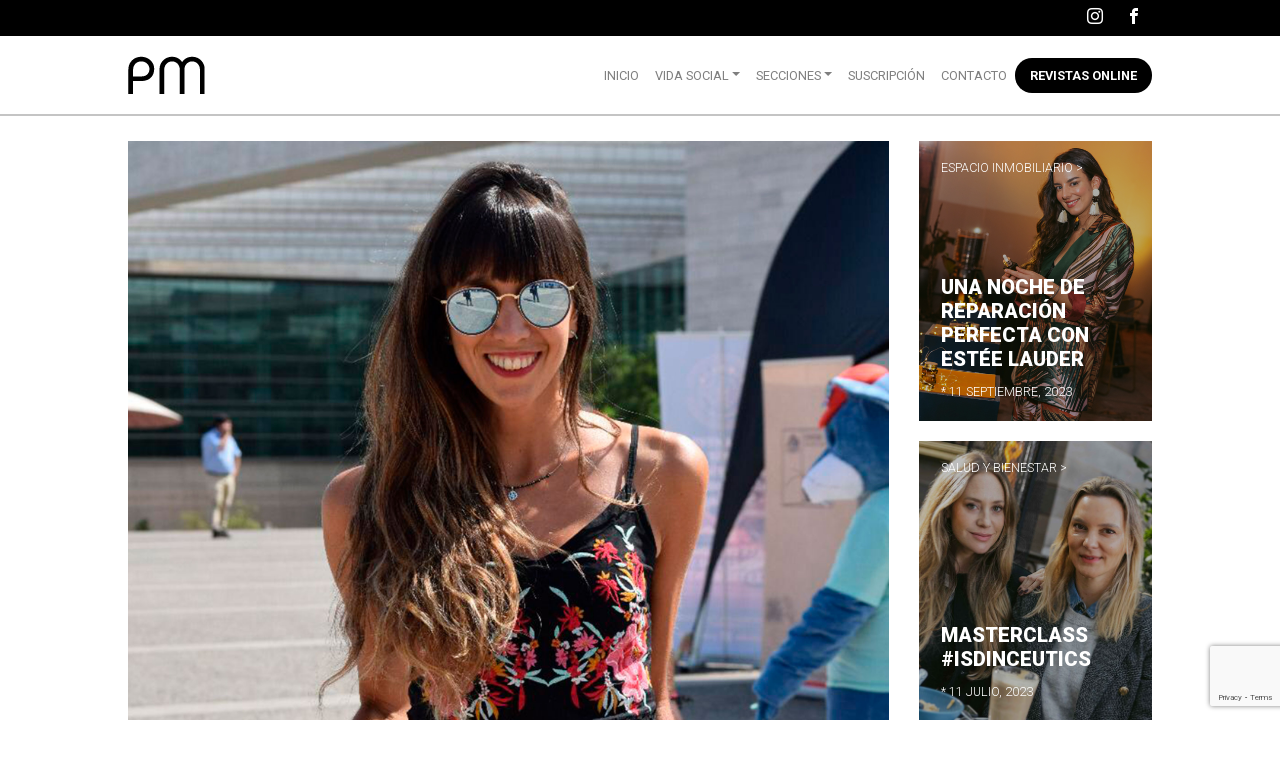

--- FILE ---
content_type: text/html; charset=UTF-8
request_url: https://www.revistapm.cl/reportajes/comunidad-super-mujer/
body_size: 60829
content:
<!DOCTYPE html>
<html lang="es-CL">
<head>
  <meta charset="UTF-8">
  <meta name="viewport" content="width=device-width, initial-scale=1, maximum-scale=1, user-scalable=no">
  <meta http-equiv="X-UA-Compatible" content="ie=edge">
  
	  <meta name='robots' content='index, follow, max-image-preview:large, max-snippet:-1, max-video-preview:-1' />

	<!-- This site is optimized with the Yoast SEO plugin v20.12 - https://yoast.com/wordpress/plugins/seo/ -->
	<link rel="canonical" href="https://www.revistapm.cl/reportajes/comunidad-super-mujer/" />
	<meta property="og:locale" content="es_ES" />
	<meta property="og:type" content="article" />
	<meta property="og:title" content="COMUNIDAD SÚPER MUJER - Revista PM" />
	<meta property="og:description" content="Mujeres construyendo un planeta más sustentable y consciente" />
	<meta property="og:url" content="https://www.revistapm.cl/reportajes/comunidad-super-mujer/" />
	<meta property="og:site_name" content="Revista PM" />
	<meta property="article:published_time" content="2020-05-19T20:30:47+00:00" />
	<meta property="article:modified_time" content="2020-06-01T22:17:57+00:00" />
	<meta property="og:image" content="https://i0.wp.com/www.revistapm.cl/wp-content/uploads/2020/05/SUPER-MUJER-REVISTA-PM-01.jpg?fit=2000%2C1640&ssl=1" />
	<meta property="og:image:width" content="2000" />
	<meta property="og:image:height" content="1640" />
	<meta property="og:image:type" content="image/jpeg" />
	<meta name="author" content="rvpmusadm" />
	<meta name="twitter:card" content="summary_large_image" />
	<meta name="twitter:label1" content="Written by" />
	<meta name="twitter:data1" content="rvpmusadm" />
	<script type="application/ld+json" class="yoast-schema-graph">{"@context":"https://schema.org","@graph":[{"@type":"WebPage","@id":"https://www.revistapm.cl/reportajes/comunidad-super-mujer/","url":"https://www.revistapm.cl/reportajes/comunidad-super-mujer/","name":"COMUNIDAD SÚPER MUJER - Revista PM","isPartOf":{"@id":"https://www.revistapm.cl/#website"},"primaryImageOfPage":{"@id":"https://www.revistapm.cl/reportajes/comunidad-super-mujer/#primaryimage"},"image":{"@id":"https://www.revistapm.cl/reportajes/comunidad-super-mujer/#primaryimage"},"thumbnailUrl":"https://www.revistapm.cl/wp-content/uploads/2020/05/SUPER-MUJER-REVISTA-PM-01.jpg","datePublished":"2020-05-19T20:30:47+00:00","dateModified":"2020-06-01T22:17:57+00:00","author":{"@id":"https://www.revistapm.cl/#/schema/person/1fcfc5462a3fc21b697be11ef3100370"},"breadcrumb":{"@id":"https://www.revistapm.cl/reportajes/comunidad-super-mujer/#breadcrumb"},"inLanguage":"es-CL","potentialAction":[{"@type":"ReadAction","target":["https://www.revistapm.cl/reportajes/comunidad-super-mujer/"]}]},{"@type":"ImageObject","inLanguage":"es-CL","@id":"https://www.revistapm.cl/reportajes/comunidad-super-mujer/#primaryimage","url":"https://www.revistapm.cl/wp-content/uploads/2020/05/SUPER-MUJER-REVISTA-PM-01.jpg","contentUrl":"https://www.revistapm.cl/wp-content/uploads/2020/05/SUPER-MUJER-REVISTA-PM-01.jpg","width":2000,"height":1640},{"@type":"BreadcrumbList","@id":"https://www.revistapm.cl/reportajes/comunidad-super-mujer/#breadcrumb","itemListElement":[{"@type":"ListItem","position":1,"name":"Home","item":"https://www.revistapm.cl/"},{"@type":"ListItem","position":2,"name":"Todas las noticias","item":"https://www.revistapm.cl/articulos/"},{"@type":"ListItem","position":3,"name":"COMUNIDAD SÚPER MUJER"}]},{"@type":"WebSite","@id":"https://www.revistapm.cl/#website","url":"https://www.revistapm.cl/","name":"Revista PM","description":"","potentialAction":[{"@type":"SearchAction","target":{"@type":"EntryPoint","urlTemplate":"https://www.revistapm.cl/?s={search_term_string}"},"query-input":"required name=search_term_string"}],"inLanguage":"es-CL"},{"@type":"Person","@id":"https://www.revistapm.cl/#/schema/person/1fcfc5462a3fc21b697be11ef3100370","name":"rvpmusadm","image":{"@type":"ImageObject","inLanguage":"es-CL","@id":"https://www.revistapm.cl/#/schema/person/image/","url":"https://secure.gravatar.com/avatar/6713a0bb8a530d07881c430f56a116f55cf1b47954f8490a868e2b5cc71961f8?s=96&d=mm&r=g","contentUrl":"https://secure.gravatar.com/avatar/6713a0bb8a530d07881c430f56a116f55cf1b47954f8490a868e2b5cc71961f8?s=96&d=mm&r=g","caption":"rvpmusadm"},"sameAs":["http://www.revistapm.cl"]}]}</script>
	<!-- / Yoast SEO plugin. -->


<link rel="alternate" type="application/rss+xml" title="Revista PM &raquo; COMUNIDAD SÚPER MUJER Feed de comentarios" href="https://www.revistapm.cl/reportajes/comunidad-super-mujer/feed/" />
<link rel="alternate" title="oEmbed (JSON)" type="application/json+oembed" href="https://www.revistapm.cl/wp-json/oembed/1.0/embed?url=https%3A%2F%2Fwww.revistapm.cl%2Freportajes%2Fcomunidad-super-mujer%2F" />
<link rel="alternate" title="oEmbed (XML)" type="text/xml+oembed" href="https://www.revistapm.cl/wp-json/oembed/1.0/embed?url=https%3A%2F%2Fwww.revistapm.cl%2Freportajes%2Fcomunidad-super-mujer%2F&#038;format=xml" />
		<!-- This site uses the Google Analytics by MonsterInsights plugin v8.18 - Using Analytics tracking - https://www.monsterinsights.com/ -->
							<script src="//www.googletagmanager.com/gtag/js?id=G-G761N91GBV"  data-cfasync="false" data-wpfc-render="false" type="text/javascript" async></script>
			<script data-cfasync="false" data-wpfc-render="false" type="text/javascript">
				var mi_version = '8.18';
				var mi_track_user = true;
				var mi_no_track_reason = '';
				
								var disableStrs = [
										'ga-disable-G-G761N91GBV',
									];

				/* Function to detect opted out users */
				function __gtagTrackerIsOptedOut() {
					for (var index = 0; index < disableStrs.length; index++) {
						if (document.cookie.indexOf(disableStrs[index] + '=true') > -1) {
							return true;
						}
					}

					return false;
				}

				/* Disable tracking if the opt-out cookie exists. */
				if (__gtagTrackerIsOptedOut()) {
					for (var index = 0; index < disableStrs.length; index++) {
						window[disableStrs[index]] = true;
					}
				}

				/* Opt-out function */
				function __gtagTrackerOptout() {
					for (var index = 0; index < disableStrs.length; index++) {
						document.cookie = disableStrs[index] + '=true; expires=Thu, 31 Dec 2099 23:59:59 UTC; path=/';
						window[disableStrs[index]] = true;
					}
				}

				if ('undefined' === typeof gaOptout) {
					function gaOptout() {
						__gtagTrackerOptout();
					}
				}
								window.dataLayer = window.dataLayer || [];

				window.MonsterInsightsDualTracker = {
					helpers: {},
					trackers: {},
				};
				if (mi_track_user) {
					function __gtagDataLayer() {
						dataLayer.push(arguments);
					}

					function __gtagTracker(type, name, parameters) {
						if (!parameters) {
							parameters = {};
						}

						if (parameters.send_to) {
							__gtagDataLayer.apply(null, arguments);
							return;
						}

						if (type === 'event') {
														parameters.send_to = monsterinsights_frontend.v4_id;
							var hookName = name;
							if (typeof parameters['event_category'] !== 'undefined') {
								hookName = parameters['event_category'] + ':' + name;
							}

							if (typeof MonsterInsightsDualTracker.trackers[hookName] !== 'undefined') {
								MonsterInsightsDualTracker.trackers[hookName](parameters);
							} else {
								__gtagDataLayer('event', name, parameters);
							}
							
						} else {
							__gtagDataLayer.apply(null, arguments);
						}
					}

					__gtagTracker('js', new Date());
					__gtagTracker('set', {
						'developer_id.dZGIzZG': true,
											});
										__gtagTracker('config', 'G-G761N91GBV', {"forceSSL":"true","link_attribution":"true"} );
															window.gtag = __gtagTracker;										(function () {
						/* https://developers.google.com/analytics/devguides/collection/analyticsjs/ */
						/* ga and __gaTracker compatibility shim. */
						var noopfn = function () {
							return null;
						};
						var newtracker = function () {
							return new Tracker();
						};
						var Tracker = function () {
							return null;
						};
						var p = Tracker.prototype;
						p.get = noopfn;
						p.set = noopfn;
						p.send = function () {
							var args = Array.prototype.slice.call(arguments);
							args.unshift('send');
							__gaTracker.apply(null, args);
						};
						var __gaTracker = function () {
							var len = arguments.length;
							if (len === 0) {
								return;
							}
							var f = arguments[len - 1];
							if (typeof f !== 'object' || f === null || typeof f.hitCallback !== 'function') {
								if ('send' === arguments[0]) {
									var hitConverted, hitObject = false, action;
									if ('event' === arguments[1]) {
										if ('undefined' !== typeof arguments[3]) {
											hitObject = {
												'eventAction': arguments[3],
												'eventCategory': arguments[2],
												'eventLabel': arguments[4],
												'value': arguments[5] ? arguments[5] : 1,
											}
										}
									}
									if ('pageview' === arguments[1]) {
										if ('undefined' !== typeof arguments[2]) {
											hitObject = {
												'eventAction': 'page_view',
												'page_path': arguments[2],
											}
										}
									}
									if (typeof arguments[2] === 'object') {
										hitObject = arguments[2];
									}
									if (typeof arguments[5] === 'object') {
										Object.assign(hitObject, arguments[5]);
									}
									if ('undefined' !== typeof arguments[1].hitType) {
										hitObject = arguments[1];
										if ('pageview' === hitObject.hitType) {
											hitObject.eventAction = 'page_view';
										}
									}
									if (hitObject) {
										action = 'timing' === arguments[1].hitType ? 'timing_complete' : hitObject.eventAction;
										hitConverted = mapArgs(hitObject);
										__gtagTracker('event', action, hitConverted);
									}
								}
								return;
							}

							function mapArgs(args) {
								var arg, hit = {};
								var gaMap = {
									'eventCategory': 'event_category',
									'eventAction': 'event_action',
									'eventLabel': 'event_label',
									'eventValue': 'event_value',
									'nonInteraction': 'non_interaction',
									'timingCategory': 'event_category',
									'timingVar': 'name',
									'timingValue': 'value',
									'timingLabel': 'event_label',
									'page': 'page_path',
									'location': 'page_location',
									'title': 'page_title',
								};
								for (arg in args) {
																		if (!(!args.hasOwnProperty(arg) || !gaMap.hasOwnProperty(arg))) {
										hit[gaMap[arg]] = args[arg];
									} else {
										hit[arg] = args[arg];
									}
								}
								return hit;
							}

							try {
								f.hitCallback();
							} catch (ex) {
							}
						};
						__gaTracker.create = newtracker;
						__gaTracker.getByName = newtracker;
						__gaTracker.getAll = function () {
							return [];
						};
						__gaTracker.remove = noopfn;
						__gaTracker.loaded = true;
						window['__gaTracker'] = __gaTracker;
					})();
									} else {
										console.log("");
					(function () {
						function __gtagTracker() {
							return null;
						}

						window['__gtagTracker'] = __gtagTracker;
						window['gtag'] = __gtagTracker;
					})();
									}
			</script>
				<!-- / Google Analytics by MonsterInsights -->
		<style id='wp-img-auto-sizes-contain-inline-css' type='text/css'>
img:is([sizes=auto i],[sizes^="auto," i]){contain-intrinsic-size:3000px 1500px}
/*# sourceURL=wp-img-auto-sizes-contain-inline-css */
</style>
<style id='wp-emoji-styles-inline-css' type='text/css'>

	img.wp-smiley, img.emoji {
		display: inline !important;
		border: none !important;
		box-shadow: none !important;
		height: 1em !important;
		width: 1em !important;
		margin: 0 0.07em !important;
		vertical-align: -0.1em !important;
		background: none !important;
		padding: 0 !important;
	}
/*# sourceURL=wp-emoji-styles-inline-css */
</style>
<link rel='stylesheet' id='wp-block-library-css' href='https://www.revistapm.cl/wp-includes/css/dist/block-library/style.min.css?ver=6.9' type='text/css' media='all' />
<style id='global-styles-inline-css' type='text/css'>
:root{--wp--preset--aspect-ratio--square: 1;--wp--preset--aspect-ratio--4-3: 4/3;--wp--preset--aspect-ratio--3-4: 3/4;--wp--preset--aspect-ratio--3-2: 3/2;--wp--preset--aspect-ratio--2-3: 2/3;--wp--preset--aspect-ratio--16-9: 16/9;--wp--preset--aspect-ratio--9-16: 9/16;--wp--preset--color--black: #000000;--wp--preset--color--cyan-bluish-gray: #abb8c3;--wp--preset--color--white: #ffffff;--wp--preset--color--pale-pink: #f78da7;--wp--preset--color--vivid-red: #cf2e2e;--wp--preset--color--luminous-vivid-orange: #ff6900;--wp--preset--color--luminous-vivid-amber: #fcb900;--wp--preset--color--light-green-cyan: #7bdcb5;--wp--preset--color--vivid-green-cyan: #00d084;--wp--preset--color--pale-cyan-blue: #8ed1fc;--wp--preset--color--vivid-cyan-blue: #0693e3;--wp--preset--color--vivid-purple: #9b51e0;--wp--preset--gradient--vivid-cyan-blue-to-vivid-purple: linear-gradient(135deg,rgb(6,147,227) 0%,rgb(155,81,224) 100%);--wp--preset--gradient--light-green-cyan-to-vivid-green-cyan: linear-gradient(135deg,rgb(122,220,180) 0%,rgb(0,208,130) 100%);--wp--preset--gradient--luminous-vivid-amber-to-luminous-vivid-orange: linear-gradient(135deg,rgb(252,185,0) 0%,rgb(255,105,0) 100%);--wp--preset--gradient--luminous-vivid-orange-to-vivid-red: linear-gradient(135deg,rgb(255,105,0) 0%,rgb(207,46,46) 100%);--wp--preset--gradient--very-light-gray-to-cyan-bluish-gray: linear-gradient(135deg,rgb(238,238,238) 0%,rgb(169,184,195) 100%);--wp--preset--gradient--cool-to-warm-spectrum: linear-gradient(135deg,rgb(74,234,220) 0%,rgb(151,120,209) 20%,rgb(207,42,186) 40%,rgb(238,44,130) 60%,rgb(251,105,98) 80%,rgb(254,248,76) 100%);--wp--preset--gradient--blush-light-purple: linear-gradient(135deg,rgb(255,206,236) 0%,rgb(152,150,240) 100%);--wp--preset--gradient--blush-bordeaux: linear-gradient(135deg,rgb(254,205,165) 0%,rgb(254,45,45) 50%,rgb(107,0,62) 100%);--wp--preset--gradient--luminous-dusk: linear-gradient(135deg,rgb(255,203,112) 0%,rgb(199,81,192) 50%,rgb(65,88,208) 100%);--wp--preset--gradient--pale-ocean: linear-gradient(135deg,rgb(255,245,203) 0%,rgb(182,227,212) 50%,rgb(51,167,181) 100%);--wp--preset--gradient--electric-grass: linear-gradient(135deg,rgb(202,248,128) 0%,rgb(113,206,126) 100%);--wp--preset--gradient--midnight: linear-gradient(135deg,rgb(2,3,129) 0%,rgb(40,116,252) 100%);--wp--preset--font-size--small: 13px;--wp--preset--font-size--medium: 20px;--wp--preset--font-size--large: 36px;--wp--preset--font-size--x-large: 42px;--wp--preset--spacing--20: 0.44rem;--wp--preset--spacing--30: 0.67rem;--wp--preset--spacing--40: 1rem;--wp--preset--spacing--50: 1.5rem;--wp--preset--spacing--60: 2.25rem;--wp--preset--spacing--70: 3.38rem;--wp--preset--spacing--80: 5.06rem;--wp--preset--shadow--natural: 6px 6px 9px rgba(0, 0, 0, 0.2);--wp--preset--shadow--deep: 12px 12px 50px rgba(0, 0, 0, 0.4);--wp--preset--shadow--sharp: 6px 6px 0px rgba(0, 0, 0, 0.2);--wp--preset--shadow--outlined: 6px 6px 0px -3px rgb(255, 255, 255), 6px 6px rgb(0, 0, 0);--wp--preset--shadow--crisp: 6px 6px 0px rgb(0, 0, 0);}:where(.is-layout-flex){gap: 0.5em;}:where(.is-layout-grid){gap: 0.5em;}body .is-layout-flex{display: flex;}.is-layout-flex{flex-wrap: wrap;align-items: center;}.is-layout-flex > :is(*, div){margin: 0;}body .is-layout-grid{display: grid;}.is-layout-grid > :is(*, div){margin: 0;}:where(.wp-block-columns.is-layout-flex){gap: 2em;}:where(.wp-block-columns.is-layout-grid){gap: 2em;}:where(.wp-block-post-template.is-layout-flex){gap: 1.25em;}:where(.wp-block-post-template.is-layout-grid){gap: 1.25em;}.has-black-color{color: var(--wp--preset--color--black) !important;}.has-cyan-bluish-gray-color{color: var(--wp--preset--color--cyan-bluish-gray) !important;}.has-white-color{color: var(--wp--preset--color--white) !important;}.has-pale-pink-color{color: var(--wp--preset--color--pale-pink) !important;}.has-vivid-red-color{color: var(--wp--preset--color--vivid-red) !important;}.has-luminous-vivid-orange-color{color: var(--wp--preset--color--luminous-vivid-orange) !important;}.has-luminous-vivid-amber-color{color: var(--wp--preset--color--luminous-vivid-amber) !important;}.has-light-green-cyan-color{color: var(--wp--preset--color--light-green-cyan) !important;}.has-vivid-green-cyan-color{color: var(--wp--preset--color--vivid-green-cyan) !important;}.has-pale-cyan-blue-color{color: var(--wp--preset--color--pale-cyan-blue) !important;}.has-vivid-cyan-blue-color{color: var(--wp--preset--color--vivid-cyan-blue) !important;}.has-vivid-purple-color{color: var(--wp--preset--color--vivid-purple) !important;}.has-black-background-color{background-color: var(--wp--preset--color--black) !important;}.has-cyan-bluish-gray-background-color{background-color: var(--wp--preset--color--cyan-bluish-gray) !important;}.has-white-background-color{background-color: var(--wp--preset--color--white) !important;}.has-pale-pink-background-color{background-color: var(--wp--preset--color--pale-pink) !important;}.has-vivid-red-background-color{background-color: var(--wp--preset--color--vivid-red) !important;}.has-luminous-vivid-orange-background-color{background-color: var(--wp--preset--color--luminous-vivid-orange) !important;}.has-luminous-vivid-amber-background-color{background-color: var(--wp--preset--color--luminous-vivid-amber) !important;}.has-light-green-cyan-background-color{background-color: var(--wp--preset--color--light-green-cyan) !important;}.has-vivid-green-cyan-background-color{background-color: var(--wp--preset--color--vivid-green-cyan) !important;}.has-pale-cyan-blue-background-color{background-color: var(--wp--preset--color--pale-cyan-blue) !important;}.has-vivid-cyan-blue-background-color{background-color: var(--wp--preset--color--vivid-cyan-blue) !important;}.has-vivid-purple-background-color{background-color: var(--wp--preset--color--vivid-purple) !important;}.has-black-border-color{border-color: var(--wp--preset--color--black) !important;}.has-cyan-bluish-gray-border-color{border-color: var(--wp--preset--color--cyan-bluish-gray) !important;}.has-white-border-color{border-color: var(--wp--preset--color--white) !important;}.has-pale-pink-border-color{border-color: var(--wp--preset--color--pale-pink) !important;}.has-vivid-red-border-color{border-color: var(--wp--preset--color--vivid-red) !important;}.has-luminous-vivid-orange-border-color{border-color: var(--wp--preset--color--luminous-vivid-orange) !important;}.has-luminous-vivid-amber-border-color{border-color: var(--wp--preset--color--luminous-vivid-amber) !important;}.has-light-green-cyan-border-color{border-color: var(--wp--preset--color--light-green-cyan) !important;}.has-vivid-green-cyan-border-color{border-color: var(--wp--preset--color--vivid-green-cyan) !important;}.has-pale-cyan-blue-border-color{border-color: var(--wp--preset--color--pale-cyan-blue) !important;}.has-vivid-cyan-blue-border-color{border-color: var(--wp--preset--color--vivid-cyan-blue) !important;}.has-vivid-purple-border-color{border-color: var(--wp--preset--color--vivid-purple) !important;}.has-vivid-cyan-blue-to-vivid-purple-gradient-background{background: var(--wp--preset--gradient--vivid-cyan-blue-to-vivid-purple) !important;}.has-light-green-cyan-to-vivid-green-cyan-gradient-background{background: var(--wp--preset--gradient--light-green-cyan-to-vivid-green-cyan) !important;}.has-luminous-vivid-amber-to-luminous-vivid-orange-gradient-background{background: var(--wp--preset--gradient--luminous-vivid-amber-to-luminous-vivid-orange) !important;}.has-luminous-vivid-orange-to-vivid-red-gradient-background{background: var(--wp--preset--gradient--luminous-vivid-orange-to-vivid-red) !important;}.has-very-light-gray-to-cyan-bluish-gray-gradient-background{background: var(--wp--preset--gradient--very-light-gray-to-cyan-bluish-gray) !important;}.has-cool-to-warm-spectrum-gradient-background{background: var(--wp--preset--gradient--cool-to-warm-spectrum) !important;}.has-blush-light-purple-gradient-background{background: var(--wp--preset--gradient--blush-light-purple) !important;}.has-blush-bordeaux-gradient-background{background: var(--wp--preset--gradient--blush-bordeaux) !important;}.has-luminous-dusk-gradient-background{background: var(--wp--preset--gradient--luminous-dusk) !important;}.has-pale-ocean-gradient-background{background: var(--wp--preset--gradient--pale-ocean) !important;}.has-electric-grass-gradient-background{background: var(--wp--preset--gradient--electric-grass) !important;}.has-midnight-gradient-background{background: var(--wp--preset--gradient--midnight) !important;}.has-small-font-size{font-size: var(--wp--preset--font-size--small) !important;}.has-medium-font-size{font-size: var(--wp--preset--font-size--medium) !important;}.has-large-font-size{font-size: var(--wp--preset--font-size--large) !important;}.has-x-large-font-size{font-size: var(--wp--preset--font-size--x-large) !important;}
/*# sourceURL=global-styles-inline-css */
</style>

<style id='classic-theme-styles-inline-css' type='text/css'>
/*! This file is auto-generated */
.wp-block-button__link{color:#fff;background-color:#32373c;border-radius:9999px;box-shadow:none;text-decoration:none;padding:calc(.667em + 2px) calc(1.333em + 2px);font-size:1.125em}.wp-block-file__button{background:#32373c;color:#fff;text-decoration:none}
/*# sourceURL=/wp-includes/css/classic-themes.min.css */
</style>
<link rel='stylesheet' id='contact-form-7-css' href='https://www.revistapm.cl/wp-content/plugins/contact-form-7/includes/css/styles.css?ver=5.8' type='text/css' media='all' />
<link rel='stylesheet' id='dashicons-css' href='https://www.revistapm.cl/wp-includes/css/dashicons.min.css?ver=6.9' type='text/css' media='all' />
<link rel='stylesheet' id='to-top-css' href='https://www.revistapm.cl/wp-content/plugins/to-top/public/css/to-top-public.css?ver=2.5.2' type='text/css' media='all' />
<link rel='stylesheet' id='wp-lightbox-2.min.css-css' href='https://www.revistapm.cl/wp-content/plugins/wp-lightbox-2/styles/lightbox.min.css?ver=1.3.4' type='text/css' media='all' />
<script type="text/javascript" src="https://www.revistapm.cl/wp-content/plugins/google-analytics-for-wordpress/assets/js/frontend-gtag.min.js?ver=8.18" id="monsterinsights-frontend-script-js"></script>
<script data-cfasync="false" data-wpfc-render="false" type="text/javascript" id='monsterinsights-frontend-script-js-extra'>/* <![CDATA[ */
var monsterinsights_frontend = {"js_events_tracking":"true","download_extensions":"doc,pdf,ppt,zip,xls,docx,pptx,xlsx","inbound_paths":"[{\"path\":\"\\\/go\\\/\",\"label\":\"affiliate\"},{\"path\":\"\\\/recommend\\\/\",\"label\":\"affiliate\"}]","home_url":"https:\/\/www.revistapm.cl","hash_tracking":"false","v4_id":"G-G761N91GBV"};/* ]]> */
</script>
<script type="text/javascript" src="https://www.revistapm.cl/wp-includes/js/jquery/jquery.min.js?ver=3.7.1" id="jquery-core-js"></script>
<script type="text/javascript" src="https://www.revistapm.cl/wp-includes/js/jquery/jquery-migrate.min.js?ver=3.4.1" id="jquery-migrate-js"></script>
<script type="text/javascript" id="to-top-js-extra">
/* <![CDATA[ */
var to_top_options = {"scroll_offset":"100","icon_opacity":"50","style":"icon","icon_type":"dashicons-arrow-up-alt2","icon_color":"#707070","icon_bg_color":"","icon_size":"32","border_radius":"5","image":"http://gfpro.local/wp-content/plugins/to-top/admin/images/default.png","image_width":"65","image_alt":"","location":"bottom-right","margin_x":"20","margin_y":"20","show_on_admin":"0","enable_autohide":"0","autohide_time":"2","enable_hide_small_device":"0","small_device_max_width":"640","reset":"0"};
//# sourceURL=to-top-js-extra
/* ]]> */
</script>
<script async type="text/javascript" src="https://www.revistapm.cl/wp-content/plugins/to-top/public/js/to-top-public.js?ver=2.5.2" id="to-top-js"></script>
<link rel="https://api.w.org/" href="https://www.revistapm.cl/wp-json/" /><link rel="alternate" title="JSON" type="application/json" href="https://www.revistapm.cl/wp-json/wp/v2/posts/8553" /><link rel="EditURI" type="application/rsd+xml" title="RSD" href="https://www.revistapm.cl/xmlrpc.php?rsd" />
<meta name="generator" content="WordPress 6.9" />
<link rel='shortlink' href='https://www.revistapm.cl/?p=8553' />
<link rel="icon" href="https://www.revistapm.cl/wp-content/uploads/2023/07/cropped-Firmas-Correo-11-e1689021761381-32x32.jpg" sizes="32x32" />
<link rel="icon" href="https://www.revistapm.cl/wp-content/uploads/2023/07/cropped-Firmas-Correo-11-e1689021761381-192x192.jpg" sizes="192x192" />
<link rel="apple-touch-icon" href="https://www.revistapm.cl/wp-content/uploads/2023/07/cropped-Firmas-Correo-11-e1689021761381-180x180.jpg" />
<meta name="msapplication-TileImage" content="https://www.revistapm.cl/wp-content/uploads/2023/07/cropped-Firmas-Correo-11-e1689021761381-270x270.jpg" />
<!-- To Top Custom CSS --><style type='text/css'>#to_top_scrollup {color: #707070;background-color: ;}</style>  <link href="https://fonts.googleapis.com/css?family=Roboto:300,400,400i,700,900" rel="stylesheet">
  <link rel="stylesheet" href="https://www.revistapm.cl/wp-content/themes/Pm/ext/lightbox2/css/lightbox.min.css">
  <!-- <link rel="stylesheet" href="/bootstrap/css/bootstrap.min.css"> -->
	<link rel="stylesheet" href="https://cdn.jsdelivr.net/npm/bootstrap@4.6.0/dist/css/bootstrap.min.css" integrity="sha384-B0vP5xmATw1+K9KRQjQERJvTumQW0nPEzvF6L/Z6nronJ3oUOFUFpCjEUQouq2+l" crossorigin="anonymous">
  <link rel="stylesheet" href="https://www.revistapm.cl/wp-content/themes/Pm/ext/Flickity/flickity.css">
  <link rel="stylesheet" href="https://www.revistapm.cl/wp-content/themes/Pm/style.css">
  <title>COMUNIDAD SÚPER MUJER - Revista PM | Revista PM</title>
</head>

<body ontouchstart="" class="wp-singular post-template post-template-single post-template-single-php single single-post postid-8553 single-format-standard wp-theme-Pm">

  <div class="fullContHeader container-fluid sticky-top">

    <aside class="container-fluid topHelpBar">
      <div id="wg-1" class="widget_text wgt"><div class="textwidget custom-html-widget"><a href="https://www.instagram.com/revistapm/" target="_blank">
	<span class="rsSup icon-instagram"></span>
</a>
<a href="https://www.facebook.com/pmrevista/" target="_blank">
	<span class="rsSup icon-facebook"></span>
</a></div></div>    </aside>
    <nav class="navbar navbar-expand-md navbar-light bg-light navbarPm">
      <a class="navbar-brand" href="https://www.revistapm.cl">
        <img src="https://www.revistapm.cl/wp-content/themes/Pm/ext/logo.png" alt="Logo Revista PM">
      </a>
      <button class="navbar-toggler" type="button" data-toggle="collapse" data-target="#navbarSupportedContent" aria-controls="navbarSupportedContent" aria-expanded="false" aria-label="Abrir Menú">
        <span class="navbar-toggler-icon"></span>
      </button>
        <div id="navbarSupportedContent" class="collapse navbar-collapse mainNavControler"><ul id="menu-menu-principal" class="navbar-nav mr-auto ulControler"><li itemscope="itemscope" itemtype="https://www.schema.org/SiteNavigationElement" id="menu-item-23" class="menu-item menu-item-type-post_type menu-item-object-page menu-item-home menu-item-23 nav-item"><a title="Inicio" href="https://www.revistapm.cl/" class="nav-link">Inicio</a></li>
<li itemscope="itemscope" itemtype="https://www.schema.org/SiteNavigationElement" id="menu-item-26" class="menu-item menu-item-type-custom menu-item-object-custom menu-item-has-children dropdown menu-item-26 nav-item"><a title="Vida Social" href="#" data-toggle="dropdown" aria-haspopup="true" aria-expanded="false" class="dropdown-toggle nav-link" id="menu-item-dropdown-26">Vida Social</a>
<ul class="dropdown-menu" aria-labelledby="menu-item-dropdown-26" role="menu">
	<li itemscope="itemscope" itemtype="https://www.schema.org/SiteNavigationElement" id="menu-item-12603" class="menu-item menu-item-type-taxonomy menu-item-object-category menu-item-12603 nav-item"><a title="Vida Social" href="https://www.revistapm.cl/category/vida-social/" class="dropdown-item">Vida Social</a></li>
</ul>
</li>
<li itemscope="itemscope" itemtype="https://www.schema.org/SiteNavigationElement" id="menu-item-27" class="menu-item menu-item-type-custom menu-item-object-custom menu-item-has-children dropdown menu-item-27 nav-item"><a title="Secciones" href="#" data-toggle="dropdown" aria-haspopup="true" aria-expanded="false" class="dropdown-toggle nav-link" id="menu-item-dropdown-27">Secciones</a>
<ul class="dropdown-menu" aria-labelledby="menu-item-dropdown-27" role="menu">
	<li itemscope="itemscope" itemtype="https://www.schema.org/SiteNavigationElement" id="menu-item-946" class="menu-item menu-item-type-taxonomy menu-item-object-category menu-item-946 nav-item"><a title="Espacio Inmobiliario" href="https://www.revistapm.cl/category/espacio-inmobiliario/" class="dropdown-item">Espacio Inmobiliario</a></li>
	<li itemscope="itemscope" itemtype="https://www.schema.org/SiteNavigationElement" id="menu-item-947" class="menu-item menu-item-type-taxonomy menu-item-object-category menu-item-947 nav-item"><a title="Eventos PM" href="https://www.revistapm.cl/category/eventos-pm/" class="dropdown-item">Eventos PM</a></li>
	<li itemscope="itemscope" itemtype="https://www.schema.org/SiteNavigationElement" id="menu-item-950" class="menu-item menu-item-type-taxonomy menu-item-object-category current-post-ancestor current-menu-parent current-post-parent active menu-item-950 nav-item"><a title="Reportajes" href="https://www.revistapm.cl/category/reportajes/" class="dropdown-item">Reportajes</a></li>
	<li itemscope="itemscope" itemtype="https://www.schema.org/SiteNavigationElement" id="menu-item-949" class="menu-item menu-item-type-taxonomy menu-item-object-category menu-item-949 nav-item"><a title="Panoramas" href="https://www.revistapm.cl/category/panoramas/" class="dropdown-item">Panoramas</a></li>
	<li itemscope="itemscope" itemtype="https://www.schema.org/SiteNavigationElement" id="menu-item-948" class="menu-item menu-item-type-taxonomy menu-item-object-category menu-item-948 nav-item"><a title="Moda" href="https://www.revistapm.cl/category/moda/" class="dropdown-item">Moda</a></li>
	<li itemscope="itemscope" itemtype="https://www.schema.org/SiteNavigationElement" id="menu-item-951" class="menu-item menu-item-type-taxonomy menu-item-object-category menu-item-951 nav-item"><a title="Salud y Bienestar" href="https://www.revistapm.cl/category/salud-y-bienestar/" class="dropdown-item">Salud y Bienestar</a></li>
	<li itemscope="itemscope" itemtype="https://www.schema.org/SiteNavigationElement" id="menu-item-945" class="menu-item menu-item-type-taxonomy menu-item-object-category menu-item-945 nav-item"><a title="Educación" href="https://www.revistapm.cl/category/educacion/" class="dropdown-item">Educación</a></li>
</ul>
</li>
<li itemscope="itemscope" itemtype="https://www.schema.org/SiteNavigationElement" id="menu-item-28" class="menu-item menu-item-type-custom menu-item-object-custom menu-item-28 nav-item"><a title="Suscripción" href="https://online.flippingbook.com/view/441605227/" class="nav-link">Suscripción</a></li>
<li itemscope="itemscope" itemtype="https://www.schema.org/SiteNavigationElement" id="menu-item-247" class="menu-item menu-item-type-post_type menu-item-object-page menu-item-247 nav-item"><a title="Contacto" href="https://www.revistapm.cl/contacto/" class="nav-link">Contacto</a></li>
<li itemscope="itemscope" itemtype="https://www.schema.org/SiteNavigationElement" id="menu-item-273" class="revistasOnline menu-item menu-item-type-post_type menu-item-object-page menu-item-273 nav-item"><a title="Revistas online" href="https://www.revistapm.cl/revistas-online/" class="nav-link">Revistas online</a></li>
</ul></div>    </nav>

  </div>

<section class="singleNews container-fluid">
  <div class="row">

                    
    <article id="post-8553 "class="noticiaSingle col-md-9">
      <figure><img src="https://www.revistapm.cl/wp-content/uploads/2020/05/SUPER-MUJER-REVISTA-PM-01.jpg" alt="" class="img-fluid"></figure>
      <header class="topInfo">
        <span class="newsSingleCat">Reportajes ></span>
        <h1>COMUNIDAD SÚPER MUJER</h1>
        <p class="excerptInfo">Mujeres construyendo un planeta más sustentable y consciente</p>
        <p class="bottomInfo">
          <span class="articleAuthor">Por: <b></b></span>
          <span class="sep">/</span>
          <span class="photographerAuthor">Fotografías: <b></b></span>
          <span class="articleDate">* 19 Mayo, 2020</span>
        </p>
      </header>

      <div class="newsSingleContent">
        <!-- Contenido antes del banner publicitario -->
        <p><strong>Potenciar y apoyar mujeres con mayor conciencia ambiental y social es el objetivo de Súper Mujer. En esta entrevista su Directora, Camila Salas, nos cuenta cómo están empoderando a miles de mujeres como las agentes de cambio positivo que la sociedad y el planeta necesitan.</strong></p>
<p><img fetchpriority="high" decoding="async" class="alignleft size-full wp-image-8558" src="http://www.revistapm.cl/wp-content/uploads/2020/05/SUPER-MUJER-REVISTA-PM-02.jpg" alt="" width="2000" height="1148" srcset="https://www.revistapm.cl/wp-content/uploads/2020/05/SUPER-MUJER-REVISTA-PM-02.jpg 2000w, https://www.revistapm.cl/wp-content/uploads/2020/05/SUPER-MUJER-REVISTA-PM-02-300x172.jpg 300w, https://www.revistapm.cl/wp-content/uploads/2020/05/SUPER-MUJER-REVISTA-PM-02-768x441.jpg 768w, https://www.revistapm.cl/wp-content/uploads/2020/05/SUPER-MUJER-REVISTA-PM-02-1024x588.jpg 1024w" sizes="(max-width: 2000px) 100vw, 2000px" /></p>
<p><strong>¿Cuéntanos, cómo trabaja Súper Mujer?</strong></p>
<p>Para llevar adelante nuestro propósito, realizamos diversas actividades gratuitas durante el año donde les entregamos a las mujeres herramientas específicas para vivir de manera más sustentable y respetuosa con ellas mismas, el medio ambiente y la sociedad. Nos mueve acompañarlas en ese proceso y que vayan aprendiendo cómo ser un aporte al presente y futuro del planeta.</p>
<p><strong>¿Cuándo partió y cuál ha sido su impacto?</strong></p>
<p>Súper Mujer lleva más de dos años en los cuales ha empoderado a más de 10 mil mujeres, realizando alrededor de 30 encuentros. Lo lindo es que somos una comunidad súper transversal, hay chicas de todas las edades y lugares, que se han ido motivando con la idea de hacer un cambio en sus vidas en pro de la sustentabilidad.</p>
<p><strong>¿Qué temáticas abordan?</strong></p>
<p>Las temáticas son diversas y van desde empoderamiento personal hasta aspectos relativos a sustentabilidad propiamente tal como es el consumo responsable, reciclaje, comercio justo, alimentación sustentable, entre otras. La idea es que cada mujer fortalezca su propio planeta interno y luego, a partir de las decisiones que va tomando con mayores conocimientos y capacidades entregadas por Súper Mujer, genere impacto positivo en su entorno.</p>
<p><strong>¿Quiénes se pueden sumar a la comunidad?</strong></p>
<p>Súper Mujer es una comunidad transversal e inclusiva donde el único requisito es tener las ganas de ser un agente de cambio positivo. Sólo debes seguir el Instagram @super.mujer e inscribirte en el link que está en el perfil. A partir de ese momento ya eres parte de la comunidad y debes estar atenta pues la única limitante son los cupos en las actividades.</p>
<p><strong>¿Cómo están apoyando hoy a las mujeres con la contingencia?</strong></p>
<p>No hemos querido estar ausentes en el difícil momento que muchas enfrentan dada la pandemia y lanzamos el “Desafío Súper Mujer”, una iniciativa que buscar apoyar a esas mujeres, ejemplo de esfuerzo y resiliencia, que lo están pasando mal y que hoy, más que nunca, necesitan un respaldo para reactivar sus negocios o un nuevo proyecto. Lanzamos el Desafío y la acogida fue espectacular, ¡recibimos más de 500 postulaciones de mujeres eco emprendedoras! El 11 de mayo anunciaremos a la gran ganadora, que obtendrá un potente pack de herramientas para potenciar su negocio que incluye una campaña de marketing branding y comunicaciones, 1 mentoría exclusiva con el equipo experto de Super Mujer y 1 video de promoción profesional.</p>
<p><strong>¿Qué se viene para 2020?</strong></p>
<p>¡Muchas novedades! Por ahora, estamos realizando algunos Encuentros Súper Mujer online y preparándonos para cuando sea posible retomar todo lo presencial, ¡así que muy atentas a nuestro Instragram @ super.mujer! Lo más importante es nuestro compromiso con seguir acompañando a todas las que se han unido a Súper Mujer y potenciándolas, porque estamos seguras que ellas son el agente de cambio clave para construir la sociedad y el planeta que necesitamos.</p>

        <div class="container-fluid adBannerInArticle deathbanner">
          <div class="banner-horizontal">
            <a href="" target="_blank">
              <img src="" alt="img-fluid">
            </a>
          </div>
        </div>

        <!-- Contenido después del banner publicitario -->
        
        <span class="endLine d-block d-sm-none"></span>
      </div>
    </article>
    
    <div class="customSidebar col-md-3">
      
 


<!-- Sidebar sociales escritorio -->
<div class="sideSociales d-none d-sm-block">

              
  <a href="https://www.revistapm.cl/sociales/reparacion-perfecta-con-el-serum-advanced-night-repair-estee-lauder/">
  <article id="post-sociales-14990 "class="containBg" style="background-image: url(https://www.revistapm.cl/wp-content/uploads/2023/09/ESTEE-LAUDER-.psd_0002_Bea-Huber.jpg.jpg)">
    <span class="bgFade"></span>

    <p class="socialesCat">Espacio Inmobiliario ></p>

    <div class="socialesInfo">
      <h5>Una noche de reparación perfecta con Estée Lauder</h5>
      <span class="socialesFecha">* 11 Septiembre, 2023</span>
    </div>
  </article>
  </a>

              
  <a href="https://www.revistapm.cl/sociales/masterclass-isdinceutics-prevencion-fotoenvejecimiento/">
  <article id="post-sociales-14746 "class="containBg" style="background-image: url(https://www.revistapm.cl/wp-content/uploads/2023/07/WEB-Sociales-Isdin3.jpg)">
    <span class="bgFade"></span>

    <p class="socialesCat">Salud y Bienestar ></p>

    <div class="socialesInfo">
      <h5>Masterclass #ISDINCEUTICS</h5>
      <span class="socialesFecha">* 11 Julio, 2023</span>
    </div>
  </article>
  </a>

  
</div>

  <!-- Banner publicitario Zona 1 -->
   <div class="adBannerSide bannerAdZ1 d-none d-md-block">

 <div id="carouselAdPm" class="z1Ad carousel slide" data-ride="carousel">
   <div class="carousel-inner">
     
     <div id="bannerZona1-15176" class="carousel-item  active">
       <a href="https://www.rosselot.cl/" target="_blank">
         <img src="https://www.revistapm.cl/wp-content/uploads/2023/11/Banner-Rosselot.jpg" class="adBannerImg">
       </a>
     </div>
   
     <div id="bannerZona1-14554" class="carousel-item ">
       <a href="https://www.almagro.cl/" target="_blank">
         <img src="https://www.revistapm.cl/wp-content/uploads/2023/07/BANNER-JUNIO-ALMAGRO.png" class="adBannerImg">
       </a>
     </div>
      </div>
 </div>

</div>
   <div class="adBannerSide bannerAdZ1 d-block d-md-none">

 <div id="carouselAdPm" class="z1Ad carousel slide" data-ride="carousel">
   <div class="carousel-inner">
     
     <div id="bannerZona1-15176" class="carousel-item  active">
       <a href="https://www.rosselot.cl/" target="_blank">
         <img src="https://www.revistapm.cl/wp-content/uploads/2023/11/Banner-Rosselot.jpg" class="adBannerImg">
       </a>
     </div>
   
     <div id="bannerZona1-14554" class="carousel-item ">
       <a href="https://www.almagro.cl/" target="_blank">
         <img src="https://www.revistapm.cl/wp-content/uploads/2023/07/BANNER-JUNIO-ALMAGRO.png" class="adBannerImg">
       </a>
     </div>
      </div>
 </div>

</div>
  <!-- FIN Banner publicitario Zona 1 -->

<!-- FIN Sidebar sociales escritorio -->

<!-- Noticias simples sidebar -->

<section class="noticiasSide d-none d-sm-block controlOnHome">
    
  <article class="noticiaSideEach">
    <p class="socialesCat">Vida Social ></p>

    <a href="https://www.revistapm.cl/vida-social/atika-refuerza-el-valor-de-elegir-bien-en-interiorismo-en-un-intimo-conversatorio-junto-a-cristian-preece-y-muriel-khamis/">
    <h5>ATIKA destaca la importancia de elegir bien en interiorismo con Cristian Preece y Muriel Khamis</h5>
    <p class="socialesExcerpt">
      En un brunch realizado en su showroom en Vitacura, ATIKA reunió a comunicadores y expertos para conversar sobre las nuevas tendencias en interiorismo. Cristian Preece, diseñador de experiencia, y Muriel Khamis, directora ejecutiva de ATIKA, abordaron cómo el diseño hoy busca armonía con el entorno, funcionalidad, durabilidad y propósito. Preece enfatizó la importancia de integrar [&hellip;]    </p>
    </a>

    <span class="socialesFecha">* 1 Agosto, 2025</span>
  </article>

    
  <article class="noticiaSideEach">
    <p class="socialesCat">Salud y Bienestar ></p>

    <a href="https://www.revistapm.cl/salud-y-bienestar/avene-tiene-el-serum-mas-eficaz-para-cada-necesidad-de-tu-piel/">
    <h5>Avène tiene el Sérum más eficaz para cada necesidad de tu piel</h5>
    <p class="socialesExcerpt">
          </p>
    </a>

    <span class="socialesFecha">* 30 Julio, 2025</span>
  </article>

    
  <article class="noticiaSideEach">
    <p class="socialesCat">Moda ></p>

    <a href="https://www.revistapm.cl/moda/personalizacion-de-velez-el-arte-de-customizar-detalles-autenticos-unicos-y-que-cuenten-historias/">
    <h5>Personalización de Vélez: el arte de customizar detalles auténticos, únicos y que cuenten historias</h5>
    <p class="socialesExcerpt">
          </p>
    </a>

    <span class="socialesFecha">* 17 Julio, 2025</span>
  </article>

    
  <article class="noticiaSideEach">
    <p class="socialesCat">Reportajes ></p>

    <a href="https://www.revistapm.cl/reportajes/algarrobo-de-vina-terranoble-elegido-uno-de-los-mejores-pinot-noir-de-chile-en-los-decanter-world-wine-awards-2025/">
    <h5>ALGARROBO DE VIÑA TERRANOBLE, ELEGIDO UNO DE LOS MEJORES PINOT NOIR DE CHILE EN LOS DECANTER WORLD WINE AWARDS 2025</h5>
    <p class="socialesExcerpt">
          </p>
    </a>

    <span class="socialesFecha">* 8 Julio, 2025</span>
  </article>

  </section>


<!-- Banner publicitario Zona 2 -->
  <div class="adBannerSide bannerAdZ1 d-none d-md-block">

 <div id="carouselAdPm" class="z1Ad carousel slide" data-ride="carousel">
   <div class="carousel-inner">
     
     <div id="bannerZona1-14994" class="carousel-item  active">
       <a href="https://www.portalpm.cl/propiedades/condominio-gran-pacifico-torre-3/" target="_blank">
         <img src="https://www.revistapm.cl/wp-content/uploads/2023/09/banners-SEPT-gran-pacifico-1.png" class="adBannerImg">
       </a>
     </div>
   
     <div id="bannerZona1-14557" class="carousel-item ">
       <a href="https://www.mk.cl/mk-look?utm_campaign=MK_LOOK&utm_medium=banner_principal_home&utm_source=Home" target="_blank">
         <img src="https://www.revistapm.cl/wp-content/uploads/2023/07/BANNER-JUNIO-MK.png" class="adBannerImg">
       </a>
     </div>
   
     <div id="bannerZona1-8618" class="carousel-item ">
       <a href="https://www.rvc.cl/proyecto/condominio-palmas-del-sur/" target="_blank">
         <img src="https://www.revistapm.cl/wp-content/uploads/2020/05/PDS.gif" class="adBannerImg">
       </a>
     </div>
   
     <div id="bannerZona1-8616" class="carousel-item ">
       <a href="https://www.rvc.cl/proyecto/edificio-uno-norte/" target="_blank">
         <img src="https://www.revistapm.cl/wp-content/uploads/2020/05/UNO.gif" class="adBannerImg">
       </a>
     </div>
   
     <div id="bannerZona1-8614" class="carousel-item ">
       <a href="https://www.rvc.cl/proyecto/edificio-alto-foresta-2/" target="_blank">
         <img src="https://www.revistapm.cl/wp-content/uploads/2020/05/AF2.gif" class="adBannerImg">
       </a>
     </div>
   
     <div id="bannerZona1-8454" class="carousel-item ">
       <a href="https://clinicatarapaca.cl/" target="_blank">
         <img src="https://www.revistapm.cl/wp-content/uploads/2020/05/BANNER-CLINICA-MODERNA-CT-300X250PX.jpg" class="adBannerImg">
       </a>
     </div>
      </div>
 </div>

</div>
  <div class="adBannerSide bannerAdZ1 d-block d-md-none">

 <div id="carouselAdPm" class="z1Ad carousel slide" data-ride="carousel">
   <div class="carousel-inner">
     
     <div id="bannerZona1-14994" class="carousel-item  active">
       <a href="https://www.portalpm.cl/propiedades/condominio-gran-pacifico-torre-3/" target="_blank">
         <img src="https://www.revistapm.cl/wp-content/uploads/2023/09/banners-SEPT-gran-pacifico-1.png" class="adBannerImg">
       </a>
     </div>
   
     <div id="bannerZona1-14557" class="carousel-item ">
       <a href="https://www.mk.cl/mk-look?utm_campaign=MK_LOOK&utm_medium=banner_principal_home&utm_source=Home" target="_blank">
         <img src="https://www.revistapm.cl/wp-content/uploads/2023/07/BANNER-JUNIO-MK.png" class="adBannerImg">
       </a>
     </div>
   
     <div id="bannerZona1-8618" class="carousel-item ">
       <a href="https://www.rvc.cl/proyecto/condominio-palmas-del-sur/" target="_blank">
         <img src="https://www.revistapm.cl/wp-content/uploads/2020/05/PDS.gif" class="adBannerImg">
       </a>
     </div>
   
     <div id="bannerZona1-8616" class="carousel-item ">
       <a href="https://www.rvc.cl/proyecto/edificio-uno-norte/" target="_blank">
         <img src="https://www.revistapm.cl/wp-content/uploads/2020/05/UNO.gif" class="adBannerImg">
       </a>
     </div>
   
     <div id="bannerZona1-8614" class="carousel-item ">
       <a href="https://www.rvc.cl/proyecto/edificio-alto-foresta-2/" target="_blank">
         <img src="https://www.revistapm.cl/wp-content/uploads/2020/05/AF2.gif" class="adBannerImg">
       </a>
     </div>
   
     <div id="bannerZona1-8454" class="carousel-item ">
       <a href="https://clinicatarapaca.cl/" target="_blank">
         <img src="https://www.revistapm.cl/wp-content/uploads/2020/05/BANNER-CLINICA-MODERNA-CT-300X250PX.jpg" class="adBannerImg">
       </a>
     </div>
      </div>
 </div>

</div>
<!-- FIN Banner publicitario Zona 2 -->

<!-- FIN Noticias simples sidebar -->    </div>

    <div class="socialesHomeMobile container-fluid d-block d-sm-none">
        <!-- Sidebar sociales escritorio -->
<div class="sideSociales">

              
  <a href="https://www.revistapm.cl/sociales/reparacion-perfecta-con-el-serum-advanced-night-repair-estee-lauder/">
  <article class="containBg" style="background-image: url(https://www.revistapm.cl/wp-content/uploads/2023/09/ESTEE-LAUDER-.psd_0002_Bea-Huber.jpg.jpg)">
    <span class="bgFade"></span>

    <p class="socialesCat">Espacio Inmobiliario</p>

    <div class="socialesInfo">
      <h5>Una noche de reparación perfecta con Estée Lauder</h5>
      <span class="socialesFecha">11 Septiembre, 2023</span>
    </div>
  </article>
  </a>

              
  <a href="https://www.revistapm.cl/sociales/masterclass-isdinceutics-prevencion-fotoenvejecimiento/">
  <article class="containBg" style="background-image: url(https://www.revistapm.cl/wp-content/uploads/2023/07/WEB-Sociales-Isdin3.jpg)">
    <span class="bgFade"></span>

    <p class="socialesCat">Salud y Bienestar</p>

    <div class="socialesInfo">
      <h5>Masterclass #ISDINCEUTICS</h5>
      <span class="socialesFecha">11 Julio, 2023</span>
    </div>
  </article>
  </a>

  
</div>
<!-- FIN Sidebar sociales escritorio -->
    </div>

    <div class="relacionados container-fluid">
      <header class="row">
        <h3 class="col-sm-4">Temas relacionados</h3>
        <span class="sideLine col-sm-8"></span>
      </header>

      <!--  Relacionados -->
      <div class="row">
        <!--Start Related Posts-->
<br />
<b>Warning</b>:  Array to string conversion in <b>/home/revistapm/public_html/wp-content/themes/Pm/lib/relacionados.php</b> on line <b>12</b><br />
<!--End Related Posts-->
      </div>
      <!--  FIN Relacionados -->

    </div>

  </div>
</section>

<!-- Box suscripción -->
<aside id="suscripcion" class="suscripcionBox container-fluid">
  <div class="innerBox row">
    <div class="innerBoxImg col-md-3">
          </div>

    <div class="innerBoxTxt col-md-3">
          </div>

    <div class="InnerBoxForm col-md-6">
      <p class="wpcf7-contact-form-not-found"><strong>Error:</strong> Contact form not found.</p>    </div>
  </div>
</aside>
<!-- FIN Box suscripción -->

<!-- Modal -->
<div class="modal fade" id="exampleModalCenter" tabindex="-1" role="dialog" aria-labelledby="exampleModalCenterTitle" aria-hidden="true">
  <div class="modal-dialog modal-dialog-centered" role="document">
    <div class="modal-content">
      <div class="modal-body">
        <!-- Box suscripción -->
        <aside id="suscripcion" class="suscripcionBox container-fluid">
          <div class="innerBox row">
            <div class="innerBoxImg col-xs-3">
                          </div>

            <div class="innerBoxTxt col-xs-9">
                          </div>

            <div class="InnerBoxForm col-xs-12">
              <p class="wpcf7-contact-form-not-found"><strong>Error:</strong> Contact form not found.</p>            </div>
          </div>
        </aside>
        <!-- FIN Box suscripción -->
      </div>
    </div>
  </div>
</div>

<!-- Imagen mapa final -->
<div class="mainMapa mainMapaDesk container-fluid d-none d-sm-block">
  <div class="row">
    <figure class="mapaFooter"><img width="1500" height="580" src="https://www.revistapm.cl/wp-content/uploads/2020/06/Footer-180-1.png" class="image wp-image-8659  attachment-full size-full" alt="" style="max-width: 100%; height: auto;" decoding="async" loading="lazy" srcset="https://www.revistapm.cl/wp-content/uploads/2020/06/Footer-180-1.png 1500w, https://www.revistapm.cl/wp-content/uploads/2020/06/Footer-180-1-300x116.png 300w, https://www.revistapm.cl/wp-content/uploads/2020/06/Footer-180-1-768x297.png 768w, https://www.revistapm.cl/wp-content/uploads/2020/06/Footer-180-1-1024x396.png 1024w" sizes="auto, (max-width: 1500px) 100vw, 1500px" /></figure>  </div>
</div>
<div class="mainMapa mainMapaMob container-fluid d-block d-sm-none">
  <div class="row">
    <figure class="mapaFooter"><img width="800" height="1246" src="https://www.revistapm.cl/wp-content/uploads/2020/06/Footer-180-2.png" class="image wp-image-8660  attachment-full size-full" alt="" style="max-width: 100%; height: auto;" decoding="async" loading="lazy" srcset="https://www.revistapm.cl/wp-content/uploads/2020/06/Footer-180-2.png 800w, https://www.revistapm.cl/wp-content/uploads/2020/06/Footer-180-2-193x300.png 193w, https://www.revistapm.cl/wp-content/uploads/2020/06/Footer-180-2-768x1196.png 768w, https://www.revistapm.cl/wp-content/uploads/2020/06/Footer-180-2-657x1024.png 657w" sizes="auto, (max-width: 800px) 100vw, 800px" /></figure>  </div>
</div>
<!-- FIN Imagen mapa final -->

<footer class="mainFooter container-fluid">
      <div class="row">
        <div class="col">
                <span class="icon-phone">
                  <span class="fixTypo">
                    32 320 1380
                  </span>
                </span>
              </div>
              <div class="col">
                <span class="icon-envelope">
                  <span class="fixTypo">
                    <a href="mailto:contacto@revistapm.cl">contacto@revistapm.cl</a>
                  </span>
                </span>
              </div>
              <div class="col">
                <span>
                  Bellavista 05, of 307. Edificio Olimpo, Viña del Mar, Reñaca
                </span>
              </div>
      </div>
</footer>

<script src="https://www.revistapm.cl/wp-content/themes/Pm/ext/jquery-3.3.1.min.js" charset="utf-8"></script>
<script src="https://www.revistapm.cl/wp-content/themes/Pm/ext/lightbox2/js/lightbox.min.js" charset="utf-8"></script>
<!-- <script src="/ext/popper.min.js" charset="utf-8"></script>
<script src="/bootstrap/js/bootstrap.min.js" charset="utf-8"></script> -->
<script src="https://code.jquery.com/jquery-3.5.1.slim.min.js" integrity="sha384-DfXdz2htPH0lsSSs5nCTpuj/zy4C+OGpamoFVy38MVBnE+IbbVYUew+OrCXaRkfj" crossorigin="anonymous"></script>
<script src="https://cdn.jsdelivr.net/npm/bootstrap@4.6.0/dist/js/bootstrap.bundle.min.js" integrity="sha384-Piv4xVNRyMGpqkS2by6br4gNJ7DXjqk09RmUpJ8jgGtD7zP9yug3goQfGII0yAns" crossorigin="anonymous"></script>

<script src="https://www.revistapm.cl/wp-content/themes/Pm/ext/Flickity/flickity.pkgd.min.js" charset="utf-8"></script>
<script type="text/javascript">
  function toggleDropdown (e) {
  const _d = $(e.target).closest('.dropdown'),
    _m = $('.dropdown-menu', _d);
  setTimeout(function(){
    const shouldOpen = e.type !== 'click' && _d.is(':hover');
    _m.toggleClass('show', shouldOpen);
    _d.toggleClass('show', shouldOpen);
    $('[data-toggle="dropdown"]', _d).attr('aria-expanded', shouldOpen);
  }, e.type === 'mouseleave' ? 300 : 0);
  }

  $('body')
  .on('mouseenter mouseleave','.dropdown',toggleDropdown)
  .on('click', '.dropdown-menu a', toggleDropdown);
</script>

<script type="speculationrules">
{"prefetch":[{"source":"document","where":{"and":[{"href_matches":"/*"},{"not":{"href_matches":["/wp-*.php","/wp-admin/*","/wp-content/uploads/*","/wp-content/*","/wp-content/plugins/*","/wp-content/themes/Pm/*","/*\\?(.+)"]}},{"not":{"selector_matches":"a[rel~=\"nofollow\"]"}},{"not":{"selector_matches":".no-prefetch, .no-prefetch a"}}]},"eagerness":"conservative"}]}
</script>
<span aria-hidden="true" id="to_top_scrollup" class="dashicons dashicons-arrow-up-alt2"><span class="screen-reader-text">Scroll Up</span></span><script type="text/javascript" src="https://www.revistapm.cl/wp-content/plugins/contact-form-7/includes/swv/js/index.js?ver=5.8" id="swv-js"></script>
<script type="text/javascript" id="contact-form-7-js-extra">
/* <![CDATA[ */
var wpcf7 = {"api":{"root":"https://www.revistapm.cl/wp-json/","namespace":"contact-form-7/v1"},"cached":"1"};
//# sourceURL=contact-form-7-js-extra
/* ]]> */
</script>
<script type="text/javascript" src="https://www.revistapm.cl/wp-content/plugins/contact-form-7/includes/js/index.js?ver=5.8" id="contact-form-7-js"></script>
<script type="text/javascript" id="wp-jquery-lightbox-js-extra">
/* <![CDATA[ */
var JQLBSettings = {"fitToScreen":"1","resizeSpeed":"400","displayDownloadLink":"0","navbarOnTop":"0","loopImages":"","resizeCenter":"","marginSize":"0","linkTarget":"","help":"","prevLinkTitle":"previous image","nextLinkTitle":"next image","prevLinkText":"\u00ab Previous","nextLinkText":"Next \u00bb","closeTitle":"close image gallery","image":"Image ","of":" of ","download":"Download","jqlb_overlay_opacity":"80","jqlb_overlay_color":"#000000","jqlb_overlay_close":"1","jqlb_border_width":"10","jqlb_border_color":"#ffffff","jqlb_border_radius":"0","jqlb_image_info_background_transparency":"100","jqlb_image_info_bg_color":"#ffffff","jqlb_image_info_text_color":"#000000","jqlb_image_info_text_fontsize":"10","jqlb_show_text_for_image":"1","jqlb_next_image_title":"next image","jqlb_previous_image_title":"previous image","jqlb_next_button_image":"https://www.revistapm.cl/wp-content/plugins/wp-lightbox-2/styles/images/next.gif","jqlb_previous_button_image":"https://www.revistapm.cl/wp-content/plugins/wp-lightbox-2/styles/images/prev.gif","jqlb_maximum_width":"","jqlb_maximum_height":"","jqlb_show_close_button":"1","jqlb_close_image_title":"close image gallery","jqlb_close_image_max_heght":"22","jqlb_image_for_close_lightbox":"https://www.revistapm.cl/wp-content/plugins/wp-lightbox-2/styles/images/closelabel.gif","jqlb_keyboard_navigation":"1","jqlb_popup_size_fix":"0"};
//# sourceURL=wp-jquery-lightbox-js-extra
/* ]]> */
</script>
<script type="text/javascript" src="https://www.revistapm.cl/wp-content/plugins/wp-lightbox-2/js/dist/wp-lightbox-2.min.js?ver=1.3.4.1" id="wp-jquery-lightbox-js"></script>
<script type="text/javascript" src="https://www.google.com/recaptcha/api.js?render=6Lf-MroUAAAAADVGtKHEJ4l4pG1yL_PJ2IdX6Wkj&amp;ver=3.0" id="google-recaptcha-js"></script>
<script type="text/javascript" src="https://www.revistapm.cl/wp-includes/js/dist/vendor/wp-polyfill.min.js?ver=3.15.0" id="wp-polyfill-js"></script>
<script type="text/javascript" id="wpcf7-recaptcha-js-extra">
/* <![CDATA[ */
var wpcf7_recaptcha = {"sitekey":"6Lf-MroUAAAAADVGtKHEJ4l4pG1yL_PJ2IdX6Wkj","actions":{"homepage":"homepage","contactform":"contactform"}};
//# sourceURL=wpcf7-recaptcha-js-extra
/* ]]> */
</script>
<script type="text/javascript" src="https://www.revistapm.cl/wp-content/plugins/contact-form-7/modules/recaptcha/index.js?ver=5.8" id="wpcf7-recaptcha-js"></script>
<script defer type="text/javascript" src="https://www.revistapm.cl/wp-content/plugins/akismet/_inc/akismet-frontend.js?ver=1688654997" id="akismet-frontend-js"></script>
<script id="wp-emoji-settings" type="application/json">
{"baseUrl":"https://s.w.org/images/core/emoji/17.0.2/72x72/","ext":".png","svgUrl":"https://s.w.org/images/core/emoji/17.0.2/svg/","svgExt":".svg","source":{"concatemoji":"https://www.revistapm.cl/wp-includes/js/wp-emoji-release.min.js?ver=6.9"}}
</script>
<script type="module">
/* <![CDATA[ */
/*! This file is auto-generated */
const a=JSON.parse(document.getElementById("wp-emoji-settings").textContent),o=(window._wpemojiSettings=a,"wpEmojiSettingsSupports"),s=["flag","emoji"];function i(e){try{var t={supportTests:e,timestamp:(new Date).valueOf()};sessionStorage.setItem(o,JSON.stringify(t))}catch(e){}}function c(e,t,n){e.clearRect(0,0,e.canvas.width,e.canvas.height),e.fillText(t,0,0);t=new Uint32Array(e.getImageData(0,0,e.canvas.width,e.canvas.height).data);e.clearRect(0,0,e.canvas.width,e.canvas.height),e.fillText(n,0,0);const a=new Uint32Array(e.getImageData(0,0,e.canvas.width,e.canvas.height).data);return t.every((e,t)=>e===a[t])}function p(e,t){e.clearRect(0,0,e.canvas.width,e.canvas.height),e.fillText(t,0,0);var n=e.getImageData(16,16,1,1);for(let e=0;e<n.data.length;e++)if(0!==n.data[e])return!1;return!0}function u(e,t,n,a){switch(t){case"flag":return n(e,"\ud83c\udff3\ufe0f\u200d\u26a7\ufe0f","\ud83c\udff3\ufe0f\u200b\u26a7\ufe0f")?!1:!n(e,"\ud83c\udde8\ud83c\uddf6","\ud83c\udde8\u200b\ud83c\uddf6")&&!n(e,"\ud83c\udff4\udb40\udc67\udb40\udc62\udb40\udc65\udb40\udc6e\udb40\udc67\udb40\udc7f","\ud83c\udff4\u200b\udb40\udc67\u200b\udb40\udc62\u200b\udb40\udc65\u200b\udb40\udc6e\u200b\udb40\udc67\u200b\udb40\udc7f");case"emoji":return!a(e,"\ud83e\u1fac8")}return!1}function f(e,t,n,a){let r;const o=(r="undefined"!=typeof WorkerGlobalScope&&self instanceof WorkerGlobalScope?new OffscreenCanvas(300,150):document.createElement("canvas")).getContext("2d",{willReadFrequently:!0}),s=(o.textBaseline="top",o.font="600 32px Arial",{});return e.forEach(e=>{s[e]=t(o,e,n,a)}),s}function r(e){var t=document.createElement("script");t.src=e,t.defer=!0,document.head.appendChild(t)}a.supports={everything:!0,everythingExceptFlag:!0},new Promise(t=>{let n=function(){try{var e=JSON.parse(sessionStorage.getItem(o));if("object"==typeof e&&"number"==typeof e.timestamp&&(new Date).valueOf()<e.timestamp+604800&&"object"==typeof e.supportTests)return e.supportTests}catch(e){}return null}();if(!n){if("undefined"!=typeof Worker&&"undefined"!=typeof OffscreenCanvas&&"undefined"!=typeof URL&&URL.createObjectURL&&"undefined"!=typeof Blob)try{var e="postMessage("+f.toString()+"("+[JSON.stringify(s),u.toString(),c.toString(),p.toString()].join(",")+"));",a=new Blob([e],{type:"text/javascript"});const r=new Worker(URL.createObjectURL(a),{name:"wpTestEmojiSupports"});return void(r.onmessage=e=>{i(n=e.data),r.terminate(),t(n)})}catch(e){}i(n=f(s,u,c,p))}t(n)}).then(e=>{for(const n in e)a.supports[n]=e[n],a.supports.everything=a.supports.everything&&a.supports[n],"flag"!==n&&(a.supports.everythingExceptFlag=a.supports.everythingExceptFlag&&a.supports[n]);var t;a.supports.everythingExceptFlag=a.supports.everythingExceptFlag&&!a.supports.flag,a.supports.everything||((t=a.source||{}).concatemoji?r(t.concatemoji):t.wpemoji&&t.twemoji&&(r(t.twemoji),r(t.wpemoji)))});
//# sourceURL=https://www.revistapm.cl/wp-includes/js/wp-emoji-loader.min.js
/* ]]> */
</script>
</body>
</html>


--- FILE ---
content_type: text/html; charset=utf-8
request_url: https://www.google.com/recaptcha/api2/anchor?ar=1&k=6Lf-MroUAAAAADVGtKHEJ4l4pG1yL_PJ2IdX6Wkj&co=aHR0cHM6Ly93d3cucmV2aXN0YXBtLmNsOjQ0Mw..&hl=en&v=PoyoqOPhxBO7pBk68S4YbpHZ&size=invisible&anchor-ms=20000&execute-ms=30000&cb=9jli3lm0v1pm
body_size: 48740
content:
<!DOCTYPE HTML><html dir="ltr" lang="en"><head><meta http-equiv="Content-Type" content="text/html; charset=UTF-8">
<meta http-equiv="X-UA-Compatible" content="IE=edge">
<title>reCAPTCHA</title>
<style type="text/css">
/* cyrillic-ext */
@font-face {
  font-family: 'Roboto';
  font-style: normal;
  font-weight: 400;
  font-stretch: 100%;
  src: url(//fonts.gstatic.com/s/roboto/v48/KFO7CnqEu92Fr1ME7kSn66aGLdTylUAMa3GUBHMdazTgWw.woff2) format('woff2');
  unicode-range: U+0460-052F, U+1C80-1C8A, U+20B4, U+2DE0-2DFF, U+A640-A69F, U+FE2E-FE2F;
}
/* cyrillic */
@font-face {
  font-family: 'Roboto';
  font-style: normal;
  font-weight: 400;
  font-stretch: 100%;
  src: url(//fonts.gstatic.com/s/roboto/v48/KFO7CnqEu92Fr1ME7kSn66aGLdTylUAMa3iUBHMdazTgWw.woff2) format('woff2');
  unicode-range: U+0301, U+0400-045F, U+0490-0491, U+04B0-04B1, U+2116;
}
/* greek-ext */
@font-face {
  font-family: 'Roboto';
  font-style: normal;
  font-weight: 400;
  font-stretch: 100%;
  src: url(//fonts.gstatic.com/s/roboto/v48/KFO7CnqEu92Fr1ME7kSn66aGLdTylUAMa3CUBHMdazTgWw.woff2) format('woff2');
  unicode-range: U+1F00-1FFF;
}
/* greek */
@font-face {
  font-family: 'Roboto';
  font-style: normal;
  font-weight: 400;
  font-stretch: 100%;
  src: url(//fonts.gstatic.com/s/roboto/v48/KFO7CnqEu92Fr1ME7kSn66aGLdTylUAMa3-UBHMdazTgWw.woff2) format('woff2');
  unicode-range: U+0370-0377, U+037A-037F, U+0384-038A, U+038C, U+038E-03A1, U+03A3-03FF;
}
/* math */
@font-face {
  font-family: 'Roboto';
  font-style: normal;
  font-weight: 400;
  font-stretch: 100%;
  src: url(//fonts.gstatic.com/s/roboto/v48/KFO7CnqEu92Fr1ME7kSn66aGLdTylUAMawCUBHMdazTgWw.woff2) format('woff2');
  unicode-range: U+0302-0303, U+0305, U+0307-0308, U+0310, U+0312, U+0315, U+031A, U+0326-0327, U+032C, U+032F-0330, U+0332-0333, U+0338, U+033A, U+0346, U+034D, U+0391-03A1, U+03A3-03A9, U+03B1-03C9, U+03D1, U+03D5-03D6, U+03F0-03F1, U+03F4-03F5, U+2016-2017, U+2034-2038, U+203C, U+2040, U+2043, U+2047, U+2050, U+2057, U+205F, U+2070-2071, U+2074-208E, U+2090-209C, U+20D0-20DC, U+20E1, U+20E5-20EF, U+2100-2112, U+2114-2115, U+2117-2121, U+2123-214F, U+2190, U+2192, U+2194-21AE, U+21B0-21E5, U+21F1-21F2, U+21F4-2211, U+2213-2214, U+2216-22FF, U+2308-230B, U+2310, U+2319, U+231C-2321, U+2336-237A, U+237C, U+2395, U+239B-23B7, U+23D0, U+23DC-23E1, U+2474-2475, U+25AF, U+25B3, U+25B7, U+25BD, U+25C1, U+25CA, U+25CC, U+25FB, U+266D-266F, U+27C0-27FF, U+2900-2AFF, U+2B0E-2B11, U+2B30-2B4C, U+2BFE, U+3030, U+FF5B, U+FF5D, U+1D400-1D7FF, U+1EE00-1EEFF;
}
/* symbols */
@font-face {
  font-family: 'Roboto';
  font-style: normal;
  font-weight: 400;
  font-stretch: 100%;
  src: url(//fonts.gstatic.com/s/roboto/v48/KFO7CnqEu92Fr1ME7kSn66aGLdTylUAMaxKUBHMdazTgWw.woff2) format('woff2');
  unicode-range: U+0001-000C, U+000E-001F, U+007F-009F, U+20DD-20E0, U+20E2-20E4, U+2150-218F, U+2190, U+2192, U+2194-2199, U+21AF, U+21E6-21F0, U+21F3, U+2218-2219, U+2299, U+22C4-22C6, U+2300-243F, U+2440-244A, U+2460-24FF, U+25A0-27BF, U+2800-28FF, U+2921-2922, U+2981, U+29BF, U+29EB, U+2B00-2BFF, U+4DC0-4DFF, U+FFF9-FFFB, U+10140-1018E, U+10190-1019C, U+101A0, U+101D0-101FD, U+102E0-102FB, U+10E60-10E7E, U+1D2C0-1D2D3, U+1D2E0-1D37F, U+1F000-1F0FF, U+1F100-1F1AD, U+1F1E6-1F1FF, U+1F30D-1F30F, U+1F315, U+1F31C, U+1F31E, U+1F320-1F32C, U+1F336, U+1F378, U+1F37D, U+1F382, U+1F393-1F39F, U+1F3A7-1F3A8, U+1F3AC-1F3AF, U+1F3C2, U+1F3C4-1F3C6, U+1F3CA-1F3CE, U+1F3D4-1F3E0, U+1F3ED, U+1F3F1-1F3F3, U+1F3F5-1F3F7, U+1F408, U+1F415, U+1F41F, U+1F426, U+1F43F, U+1F441-1F442, U+1F444, U+1F446-1F449, U+1F44C-1F44E, U+1F453, U+1F46A, U+1F47D, U+1F4A3, U+1F4B0, U+1F4B3, U+1F4B9, U+1F4BB, U+1F4BF, U+1F4C8-1F4CB, U+1F4D6, U+1F4DA, U+1F4DF, U+1F4E3-1F4E6, U+1F4EA-1F4ED, U+1F4F7, U+1F4F9-1F4FB, U+1F4FD-1F4FE, U+1F503, U+1F507-1F50B, U+1F50D, U+1F512-1F513, U+1F53E-1F54A, U+1F54F-1F5FA, U+1F610, U+1F650-1F67F, U+1F687, U+1F68D, U+1F691, U+1F694, U+1F698, U+1F6AD, U+1F6B2, U+1F6B9-1F6BA, U+1F6BC, U+1F6C6-1F6CF, U+1F6D3-1F6D7, U+1F6E0-1F6EA, U+1F6F0-1F6F3, U+1F6F7-1F6FC, U+1F700-1F7FF, U+1F800-1F80B, U+1F810-1F847, U+1F850-1F859, U+1F860-1F887, U+1F890-1F8AD, U+1F8B0-1F8BB, U+1F8C0-1F8C1, U+1F900-1F90B, U+1F93B, U+1F946, U+1F984, U+1F996, U+1F9E9, U+1FA00-1FA6F, U+1FA70-1FA7C, U+1FA80-1FA89, U+1FA8F-1FAC6, U+1FACE-1FADC, U+1FADF-1FAE9, U+1FAF0-1FAF8, U+1FB00-1FBFF;
}
/* vietnamese */
@font-face {
  font-family: 'Roboto';
  font-style: normal;
  font-weight: 400;
  font-stretch: 100%;
  src: url(//fonts.gstatic.com/s/roboto/v48/KFO7CnqEu92Fr1ME7kSn66aGLdTylUAMa3OUBHMdazTgWw.woff2) format('woff2');
  unicode-range: U+0102-0103, U+0110-0111, U+0128-0129, U+0168-0169, U+01A0-01A1, U+01AF-01B0, U+0300-0301, U+0303-0304, U+0308-0309, U+0323, U+0329, U+1EA0-1EF9, U+20AB;
}
/* latin-ext */
@font-face {
  font-family: 'Roboto';
  font-style: normal;
  font-weight: 400;
  font-stretch: 100%;
  src: url(//fonts.gstatic.com/s/roboto/v48/KFO7CnqEu92Fr1ME7kSn66aGLdTylUAMa3KUBHMdazTgWw.woff2) format('woff2');
  unicode-range: U+0100-02BA, U+02BD-02C5, U+02C7-02CC, U+02CE-02D7, U+02DD-02FF, U+0304, U+0308, U+0329, U+1D00-1DBF, U+1E00-1E9F, U+1EF2-1EFF, U+2020, U+20A0-20AB, U+20AD-20C0, U+2113, U+2C60-2C7F, U+A720-A7FF;
}
/* latin */
@font-face {
  font-family: 'Roboto';
  font-style: normal;
  font-weight: 400;
  font-stretch: 100%;
  src: url(//fonts.gstatic.com/s/roboto/v48/KFO7CnqEu92Fr1ME7kSn66aGLdTylUAMa3yUBHMdazQ.woff2) format('woff2');
  unicode-range: U+0000-00FF, U+0131, U+0152-0153, U+02BB-02BC, U+02C6, U+02DA, U+02DC, U+0304, U+0308, U+0329, U+2000-206F, U+20AC, U+2122, U+2191, U+2193, U+2212, U+2215, U+FEFF, U+FFFD;
}
/* cyrillic-ext */
@font-face {
  font-family: 'Roboto';
  font-style: normal;
  font-weight: 500;
  font-stretch: 100%;
  src: url(//fonts.gstatic.com/s/roboto/v48/KFO7CnqEu92Fr1ME7kSn66aGLdTylUAMa3GUBHMdazTgWw.woff2) format('woff2');
  unicode-range: U+0460-052F, U+1C80-1C8A, U+20B4, U+2DE0-2DFF, U+A640-A69F, U+FE2E-FE2F;
}
/* cyrillic */
@font-face {
  font-family: 'Roboto';
  font-style: normal;
  font-weight: 500;
  font-stretch: 100%;
  src: url(//fonts.gstatic.com/s/roboto/v48/KFO7CnqEu92Fr1ME7kSn66aGLdTylUAMa3iUBHMdazTgWw.woff2) format('woff2');
  unicode-range: U+0301, U+0400-045F, U+0490-0491, U+04B0-04B1, U+2116;
}
/* greek-ext */
@font-face {
  font-family: 'Roboto';
  font-style: normal;
  font-weight: 500;
  font-stretch: 100%;
  src: url(//fonts.gstatic.com/s/roboto/v48/KFO7CnqEu92Fr1ME7kSn66aGLdTylUAMa3CUBHMdazTgWw.woff2) format('woff2');
  unicode-range: U+1F00-1FFF;
}
/* greek */
@font-face {
  font-family: 'Roboto';
  font-style: normal;
  font-weight: 500;
  font-stretch: 100%;
  src: url(//fonts.gstatic.com/s/roboto/v48/KFO7CnqEu92Fr1ME7kSn66aGLdTylUAMa3-UBHMdazTgWw.woff2) format('woff2');
  unicode-range: U+0370-0377, U+037A-037F, U+0384-038A, U+038C, U+038E-03A1, U+03A3-03FF;
}
/* math */
@font-face {
  font-family: 'Roboto';
  font-style: normal;
  font-weight: 500;
  font-stretch: 100%;
  src: url(//fonts.gstatic.com/s/roboto/v48/KFO7CnqEu92Fr1ME7kSn66aGLdTylUAMawCUBHMdazTgWw.woff2) format('woff2');
  unicode-range: U+0302-0303, U+0305, U+0307-0308, U+0310, U+0312, U+0315, U+031A, U+0326-0327, U+032C, U+032F-0330, U+0332-0333, U+0338, U+033A, U+0346, U+034D, U+0391-03A1, U+03A3-03A9, U+03B1-03C9, U+03D1, U+03D5-03D6, U+03F0-03F1, U+03F4-03F5, U+2016-2017, U+2034-2038, U+203C, U+2040, U+2043, U+2047, U+2050, U+2057, U+205F, U+2070-2071, U+2074-208E, U+2090-209C, U+20D0-20DC, U+20E1, U+20E5-20EF, U+2100-2112, U+2114-2115, U+2117-2121, U+2123-214F, U+2190, U+2192, U+2194-21AE, U+21B0-21E5, U+21F1-21F2, U+21F4-2211, U+2213-2214, U+2216-22FF, U+2308-230B, U+2310, U+2319, U+231C-2321, U+2336-237A, U+237C, U+2395, U+239B-23B7, U+23D0, U+23DC-23E1, U+2474-2475, U+25AF, U+25B3, U+25B7, U+25BD, U+25C1, U+25CA, U+25CC, U+25FB, U+266D-266F, U+27C0-27FF, U+2900-2AFF, U+2B0E-2B11, U+2B30-2B4C, U+2BFE, U+3030, U+FF5B, U+FF5D, U+1D400-1D7FF, U+1EE00-1EEFF;
}
/* symbols */
@font-face {
  font-family: 'Roboto';
  font-style: normal;
  font-weight: 500;
  font-stretch: 100%;
  src: url(//fonts.gstatic.com/s/roboto/v48/KFO7CnqEu92Fr1ME7kSn66aGLdTylUAMaxKUBHMdazTgWw.woff2) format('woff2');
  unicode-range: U+0001-000C, U+000E-001F, U+007F-009F, U+20DD-20E0, U+20E2-20E4, U+2150-218F, U+2190, U+2192, U+2194-2199, U+21AF, U+21E6-21F0, U+21F3, U+2218-2219, U+2299, U+22C4-22C6, U+2300-243F, U+2440-244A, U+2460-24FF, U+25A0-27BF, U+2800-28FF, U+2921-2922, U+2981, U+29BF, U+29EB, U+2B00-2BFF, U+4DC0-4DFF, U+FFF9-FFFB, U+10140-1018E, U+10190-1019C, U+101A0, U+101D0-101FD, U+102E0-102FB, U+10E60-10E7E, U+1D2C0-1D2D3, U+1D2E0-1D37F, U+1F000-1F0FF, U+1F100-1F1AD, U+1F1E6-1F1FF, U+1F30D-1F30F, U+1F315, U+1F31C, U+1F31E, U+1F320-1F32C, U+1F336, U+1F378, U+1F37D, U+1F382, U+1F393-1F39F, U+1F3A7-1F3A8, U+1F3AC-1F3AF, U+1F3C2, U+1F3C4-1F3C6, U+1F3CA-1F3CE, U+1F3D4-1F3E0, U+1F3ED, U+1F3F1-1F3F3, U+1F3F5-1F3F7, U+1F408, U+1F415, U+1F41F, U+1F426, U+1F43F, U+1F441-1F442, U+1F444, U+1F446-1F449, U+1F44C-1F44E, U+1F453, U+1F46A, U+1F47D, U+1F4A3, U+1F4B0, U+1F4B3, U+1F4B9, U+1F4BB, U+1F4BF, U+1F4C8-1F4CB, U+1F4D6, U+1F4DA, U+1F4DF, U+1F4E3-1F4E6, U+1F4EA-1F4ED, U+1F4F7, U+1F4F9-1F4FB, U+1F4FD-1F4FE, U+1F503, U+1F507-1F50B, U+1F50D, U+1F512-1F513, U+1F53E-1F54A, U+1F54F-1F5FA, U+1F610, U+1F650-1F67F, U+1F687, U+1F68D, U+1F691, U+1F694, U+1F698, U+1F6AD, U+1F6B2, U+1F6B9-1F6BA, U+1F6BC, U+1F6C6-1F6CF, U+1F6D3-1F6D7, U+1F6E0-1F6EA, U+1F6F0-1F6F3, U+1F6F7-1F6FC, U+1F700-1F7FF, U+1F800-1F80B, U+1F810-1F847, U+1F850-1F859, U+1F860-1F887, U+1F890-1F8AD, U+1F8B0-1F8BB, U+1F8C0-1F8C1, U+1F900-1F90B, U+1F93B, U+1F946, U+1F984, U+1F996, U+1F9E9, U+1FA00-1FA6F, U+1FA70-1FA7C, U+1FA80-1FA89, U+1FA8F-1FAC6, U+1FACE-1FADC, U+1FADF-1FAE9, U+1FAF0-1FAF8, U+1FB00-1FBFF;
}
/* vietnamese */
@font-face {
  font-family: 'Roboto';
  font-style: normal;
  font-weight: 500;
  font-stretch: 100%;
  src: url(//fonts.gstatic.com/s/roboto/v48/KFO7CnqEu92Fr1ME7kSn66aGLdTylUAMa3OUBHMdazTgWw.woff2) format('woff2');
  unicode-range: U+0102-0103, U+0110-0111, U+0128-0129, U+0168-0169, U+01A0-01A1, U+01AF-01B0, U+0300-0301, U+0303-0304, U+0308-0309, U+0323, U+0329, U+1EA0-1EF9, U+20AB;
}
/* latin-ext */
@font-face {
  font-family: 'Roboto';
  font-style: normal;
  font-weight: 500;
  font-stretch: 100%;
  src: url(//fonts.gstatic.com/s/roboto/v48/KFO7CnqEu92Fr1ME7kSn66aGLdTylUAMa3KUBHMdazTgWw.woff2) format('woff2');
  unicode-range: U+0100-02BA, U+02BD-02C5, U+02C7-02CC, U+02CE-02D7, U+02DD-02FF, U+0304, U+0308, U+0329, U+1D00-1DBF, U+1E00-1E9F, U+1EF2-1EFF, U+2020, U+20A0-20AB, U+20AD-20C0, U+2113, U+2C60-2C7F, U+A720-A7FF;
}
/* latin */
@font-face {
  font-family: 'Roboto';
  font-style: normal;
  font-weight: 500;
  font-stretch: 100%;
  src: url(//fonts.gstatic.com/s/roboto/v48/KFO7CnqEu92Fr1ME7kSn66aGLdTylUAMa3yUBHMdazQ.woff2) format('woff2');
  unicode-range: U+0000-00FF, U+0131, U+0152-0153, U+02BB-02BC, U+02C6, U+02DA, U+02DC, U+0304, U+0308, U+0329, U+2000-206F, U+20AC, U+2122, U+2191, U+2193, U+2212, U+2215, U+FEFF, U+FFFD;
}
/* cyrillic-ext */
@font-face {
  font-family: 'Roboto';
  font-style: normal;
  font-weight: 900;
  font-stretch: 100%;
  src: url(//fonts.gstatic.com/s/roboto/v48/KFO7CnqEu92Fr1ME7kSn66aGLdTylUAMa3GUBHMdazTgWw.woff2) format('woff2');
  unicode-range: U+0460-052F, U+1C80-1C8A, U+20B4, U+2DE0-2DFF, U+A640-A69F, U+FE2E-FE2F;
}
/* cyrillic */
@font-face {
  font-family: 'Roboto';
  font-style: normal;
  font-weight: 900;
  font-stretch: 100%;
  src: url(//fonts.gstatic.com/s/roboto/v48/KFO7CnqEu92Fr1ME7kSn66aGLdTylUAMa3iUBHMdazTgWw.woff2) format('woff2');
  unicode-range: U+0301, U+0400-045F, U+0490-0491, U+04B0-04B1, U+2116;
}
/* greek-ext */
@font-face {
  font-family: 'Roboto';
  font-style: normal;
  font-weight: 900;
  font-stretch: 100%;
  src: url(//fonts.gstatic.com/s/roboto/v48/KFO7CnqEu92Fr1ME7kSn66aGLdTylUAMa3CUBHMdazTgWw.woff2) format('woff2');
  unicode-range: U+1F00-1FFF;
}
/* greek */
@font-face {
  font-family: 'Roboto';
  font-style: normal;
  font-weight: 900;
  font-stretch: 100%;
  src: url(//fonts.gstatic.com/s/roboto/v48/KFO7CnqEu92Fr1ME7kSn66aGLdTylUAMa3-UBHMdazTgWw.woff2) format('woff2');
  unicode-range: U+0370-0377, U+037A-037F, U+0384-038A, U+038C, U+038E-03A1, U+03A3-03FF;
}
/* math */
@font-face {
  font-family: 'Roboto';
  font-style: normal;
  font-weight: 900;
  font-stretch: 100%;
  src: url(//fonts.gstatic.com/s/roboto/v48/KFO7CnqEu92Fr1ME7kSn66aGLdTylUAMawCUBHMdazTgWw.woff2) format('woff2');
  unicode-range: U+0302-0303, U+0305, U+0307-0308, U+0310, U+0312, U+0315, U+031A, U+0326-0327, U+032C, U+032F-0330, U+0332-0333, U+0338, U+033A, U+0346, U+034D, U+0391-03A1, U+03A3-03A9, U+03B1-03C9, U+03D1, U+03D5-03D6, U+03F0-03F1, U+03F4-03F5, U+2016-2017, U+2034-2038, U+203C, U+2040, U+2043, U+2047, U+2050, U+2057, U+205F, U+2070-2071, U+2074-208E, U+2090-209C, U+20D0-20DC, U+20E1, U+20E5-20EF, U+2100-2112, U+2114-2115, U+2117-2121, U+2123-214F, U+2190, U+2192, U+2194-21AE, U+21B0-21E5, U+21F1-21F2, U+21F4-2211, U+2213-2214, U+2216-22FF, U+2308-230B, U+2310, U+2319, U+231C-2321, U+2336-237A, U+237C, U+2395, U+239B-23B7, U+23D0, U+23DC-23E1, U+2474-2475, U+25AF, U+25B3, U+25B7, U+25BD, U+25C1, U+25CA, U+25CC, U+25FB, U+266D-266F, U+27C0-27FF, U+2900-2AFF, U+2B0E-2B11, U+2B30-2B4C, U+2BFE, U+3030, U+FF5B, U+FF5D, U+1D400-1D7FF, U+1EE00-1EEFF;
}
/* symbols */
@font-face {
  font-family: 'Roboto';
  font-style: normal;
  font-weight: 900;
  font-stretch: 100%;
  src: url(//fonts.gstatic.com/s/roboto/v48/KFO7CnqEu92Fr1ME7kSn66aGLdTylUAMaxKUBHMdazTgWw.woff2) format('woff2');
  unicode-range: U+0001-000C, U+000E-001F, U+007F-009F, U+20DD-20E0, U+20E2-20E4, U+2150-218F, U+2190, U+2192, U+2194-2199, U+21AF, U+21E6-21F0, U+21F3, U+2218-2219, U+2299, U+22C4-22C6, U+2300-243F, U+2440-244A, U+2460-24FF, U+25A0-27BF, U+2800-28FF, U+2921-2922, U+2981, U+29BF, U+29EB, U+2B00-2BFF, U+4DC0-4DFF, U+FFF9-FFFB, U+10140-1018E, U+10190-1019C, U+101A0, U+101D0-101FD, U+102E0-102FB, U+10E60-10E7E, U+1D2C0-1D2D3, U+1D2E0-1D37F, U+1F000-1F0FF, U+1F100-1F1AD, U+1F1E6-1F1FF, U+1F30D-1F30F, U+1F315, U+1F31C, U+1F31E, U+1F320-1F32C, U+1F336, U+1F378, U+1F37D, U+1F382, U+1F393-1F39F, U+1F3A7-1F3A8, U+1F3AC-1F3AF, U+1F3C2, U+1F3C4-1F3C6, U+1F3CA-1F3CE, U+1F3D4-1F3E0, U+1F3ED, U+1F3F1-1F3F3, U+1F3F5-1F3F7, U+1F408, U+1F415, U+1F41F, U+1F426, U+1F43F, U+1F441-1F442, U+1F444, U+1F446-1F449, U+1F44C-1F44E, U+1F453, U+1F46A, U+1F47D, U+1F4A3, U+1F4B0, U+1F4B3, U+1F4B9, U+1F4BB, U+1F4BF, U+1F4C8-1F4CB, U+1F4D6, U+1F4DA, U+1F4DF, U+1F4E3-1F4E6, U+1F4EA-1F4ED, U+1F4F7, U+1F4F9-1F4FB, U+1F4FD-1F4FE, U+1F503, U+1F507-1F50B, U+1F50D, U+1F512-1F513, U+1F53E-1F54A, U+1F54F-1F5FA, U+1F610, U+1F650-1F67F, U+1F687, U+1F68D, U+1F691, U+1F694, U+1F698, U+1F6AD, U+1F6B2, U+1F6B9-1F6BA, U+1F6BC, U+1F6C6-1F6CF, U+1F6D3-1F6D7, U+1F6E0-1F6EA, U+1F6F0-1F6F3, U+1F6F7-1F6FC, U+1F700-1F7FF, U+1F800-1F80B, U+1F810-1F847, U+1F850-1F859, U+1F860-1F887, U+1F890-1F8AD, U+1F8B0-1F8BB, U+1F8C0-1F8C1, U+1F900-1F90B, U+1F93B, U+1F946, U+1F984, U+1F996, U+1F9E9, U+1FA00-1FA6F, U+1FA70-1FA7C, U+1FA80-1FA89, U+1FA8F-1FAC6, U+1FACE-1FADC, U+1FADF-1FAE9, U+1FAF0-1FAF8, U+1FB00-1FBFF;
}
/* vietnamese */
@font-face {
  font-family: 'Roboto';
  font-style: normal;
  font-weight: 900;
  font-stretch: 100%;
  src: url(//fonts.gstatic.com/s/roboto/v48/KFO7CnqEu92Fr1ME7kSn66aGLdTylUAMa3OUBHMdazTgWw.woff2) format('woff2');
  unicode-range: U+0102-0103, U+0110-0111, U+0128-0129, U+0168-0169, U+01A0-01A1, U+01AF-01B0, U+0300-0301, U+0303-0304, U+0308-0309, U+0323, U+0329, U+1EA0-1EF9, U+20AB;
}
/* latin-ext */
@font-face {
  font-family: 'Roboto';
  font-style: normal;
  font-weight: 900;
  font-stretch: 100%;
  src: url(//fonts.gstatic.com/s/roboto/v48/KFO7CnqEu92Fr1ME7kSn66aGLdTylUAMa3KUBHMdazTgWw.woff2) format('woff2');
  unicode-range: U+0100-02BA, U+02BD-02C5, U+02C7-02CC, U+02CE-02D7, U+02DD-02FF, U+0304, U+0308, U+0329, U+1D00-1DBF, U+1E00-1E9F, U+1EF2-1EFF, U+2020, U+20A0-20AB, U+20AD-20C0, U+2113, U+2C60-2C7F, U+A720-A7FF;
}
/* latin */
@font-face {
  font-family: 'Roboto';
  font-style: normal;
  font-weight: 900;
  font-stretch: 100%;
  src: url(//fonts.gstatic.com/s/roboto/v48/KFO7CnqEu92Fr1ME7kSn66aGLdTylUAMa3yUBHMdazQ.woff2) format('woff2');
  unicode-range: U+0000-00FF, U+0131, U+0152-0153, U+02BB-02BC, U+02C6, U+02DA, U+02DC, U+0304, U+0308, U+0329, U+2000-206F, U+20AC, U+2122, U+2191, U+2193, U+2212, U+2215, U+FEFF, U+FFFD;
}

</style>
<link rel="stylesheet" type="text/css" href="https://www.gstatic.com/recaptcha/releases/PoyoqOPhxBO7pBk68S4YbpHZ/styles__ltr.css">
<script nonce="n_92RWjm6uZPh1jk_mqwsA" type="text/javascript">window['__recaptcha_api'] = 'https://www.google.com/recaptcha/api2/';</script>
<script type="text/javascript" src="https://www.gstatic.com/recaptcha/releases/PoyoqOPhxBO7pBk68S4YbpHZ/recaptcha__en.js" nonce="n_92RWjm6uZPh1jk_mqwsA">
      
    </script></head>
<body><div id="rc-anchor-alert" class="rc-anchor-alert"></div>
<input type="hidden" id="recaptcha-token" value="[base64]">
<script type="text/javascript" nonce="n_92RWjm6uZPh1jk_mqwsA">
      recaptcha.anchor.Main.init("[\x22ainput\x22,[\x22bgdata\x22,\x22\x22,\[base64]/[base64]/[base64]/ZyhXLGgpOnEoW04sMjEsbF0sVywwKSxoKSxmYWxzZSxmYWxzZSl9Y2F0Y2goayl7RygzNTgsVyk/[base64]/[base64]/[base64]/[base64]/[base64]/[base64]/[base64]/bmV3IEJbT10oRFswXSk6dz09Mj9uZXcgQltPXShEWzBdLERbMV0pOnc9PTM/bmV3IEJbT10oRFswXSxEWzFdLERbMl0pOnc9PTQ/[base64]/[base64]/[base64]/[base64]/[base64]\\u003d\x22,\[base64]\x22,\x22RGMWw5rDusKRT8OSw51pTEDDv19Gak/[base64]/[base64]/[base64]/CkzFOwpFowp7CsMOWdMOsw4/Ct07CiTEkw4rDmBx9wq3DhcK/wrPCp8KqSsOlwozCmkTCiXDCn2FBw7nDjnrCg8KUAnY7asOgw5DDuxh9NTjDocO+HMKgwovDhyTDmcO7K8OUPUhVRcO9bcOgbBgiXsOcFMK6woHCiMK7wpvDvQRNw45Hw6/DqsOpOMKfWsK+DcOOOcOeZ8K7w4vDh33CgkjDgG5uFMKcw5zCk8O0wo7Du8KwdsO5woPDt2kBNjrCvSfDmxNBKcKSw5bDjhDDt3YNBsO1wqtHwr12UhrChEs5bcKkwp3Ci8Ofw7tae8KhPcK4w7xDwq0/wqHDssK6wo0NZVzCocKowp0OwoMSDcOhZMKxw6nDiBErUcOQGcKiw4HDlsOBRB1+w5PDjTjDtzXCnS9kBEMHAAbDj8OECRQDwrjCvl3Ci0bCnMKmworDp8KqbT/CrwvChDNfTGvCqVTCoAbCrMOMPQ/DtcKWw6TDpXBEw7FBw6LCqgTChcKCJcOow4jDssOHwonCqgVDw7TDuA18w5rCtsOQwobCil1iwprCl2/CrcKFF8K6wpHCjWUFwqhxUnrCl8KMwp9bwpJIYkZDw4bDk0NVwpBWw5bDgiISFk1Lw6oawrrCvlg6w5t/w5PDvm7Di8OQLMO+w6/Dg8KMecKnw7IAXcOkwookwpwsw4/ChcOqLEoGwo/CgcOVwpsdw4fCmgjCmcKEDgrDmzFXwpDCssKPw7wfw5VvX8KfXAxsJkZnH8KpIsKWwothXDXCqMOXZ0LChMODwqPDmcKZw4slYMKoMMOdV8O8KGRlw6B1JhfCmsKkw7Alw6M3SCJswovDmDrDjsOfw7N3wqJKTsOdKsKiwqIBw4A1wqvDsCjDksK/HwZgwrfDghnCt1zClkbDvk/DrR/CgcOIwoNiW8OeeG9NC8KgdMKYDCtGPi/CpRXDhMOqw4bCvHFcwpgnSSYlwpVIwrJiwq/[base64]/CqkPCgDYMHMOsB8KXwpXDgS7DgMOdwqXChMKUw4EiVj3DnMOsTWEpecKFw64jwrwyw7LCm1piw6MHwq7CoQ0EU3wcI1/CjMOxO8KZKwABw51Ja8OXwqoAUcOqwpIBw7PDkVs8XcKiOlF2NMOgMHfCrV7CoMOmdCLCkgcowp9+VC49w5bDjivClHcJImA6wqzDmRN6wqAgwrl7w7NWecK7w63Dn33DssOVw5TDoMOnw4VRP8O0wqtsw5gPwoUlU8OwJsO+w4jDm8Kyw6nDp0TCoMK+w7/Di8K+w4d+fm8wwqXCpRfDksKdbSdjWcORU1Vzw6DDg8OGw73DsS98wrA7w5lIwrbCvsK9DEINwoHClsOcXcKAw5R+LHPCgcO/LXIEw6hTGMKqwozDhTzCrBHCmsOEB0LDr8Olw7DDl8O/ZjHCgsOAw4UebUPChcK1wp9Qwp/CiAlzVFzDvizCsMKILw/CiMK8AXRWGsOdB8KpK8Olwosuw4/[base64]/CokXDhcK4w4jDh8OuLMKIwp4YEMOXHsOjwr/CvGTCly5JFMKWwpsxJkNjaUwrNMOqbmTDjcOPw7EEw7Z8wpJ6C3HDrjTCicOKw7LCuXQBw6fCrHBDw4TDnxzDgSYwERLDtMK2w4DCmMKWwoUvw5DDuR3CrcOkw5jCik3CqTPCk8OGZjhsHsOjwrpRwonDlGtww79swrtYC8OMw4Ujbx/[base64]/CpcO9fGJ4w4hufMO/agHDj8KpwoBzPMOhaH3DosKpHcKyBnwPZMKsGw0zIQFuwqjDlcOFasOdwpxjOSTCoH/Dh8KJQwBDwoUCKMKnCQfDrcOtCzhhwpXDusKlexBoNcKqw4EKPydUP8KSXFXCj1vDmhhGe3/CvQUcw4wuwqpiFUEIUwzCkcOMwo1qNcOgeSphEsKPQWdpwrwDwr/[base64]/Dv8OFKVp8wrlKewNNTMK+w5vCksOZNkXCnRJwX3kiZzzDg31VFwLDkgvDlC5BQVnCk8OGw7vDssKnwpnCi1s3w6/[base64]/woHCiMKyTsO5wprDn2XCmcOuZ8K0ZDbDhng2wp5bwplUYsOswqHCmRMTwohTS2pswoDCn2PDlMKUBcOAw6zDqywxUybDgTNBbAzDhHh9w6AIbMOYw715Y8ODwqc3wrZjOcO+AsKDw4PDlMK1wrc2JmrDrl/Dj1smR3Ihw5oMwqTCrsKHwr4da8OOw43Ciw3CmmrDqVvCnMOrwoZhw4zDnMO3bsOGWsKqwrA5wqgLNhXDnsO2wrzCi8OUT2TDpsO5wpbDpC41w6wbw6kAwoVQDyh5w67DrcK0fSROw4B5dRkaDsKLbcOTwoMObEvDjcOOfXbCnl47McOXJG/Cv8OPK8KddDhAbkLCo8K5bHAbw7DDoQHDi8Offg3Cp8KrV2hTw41Ew40xw5siw6ZDW8OHBFjDk8K5PsO/K2gawqzDlgrCocOCw5JXw5keRcOow7ZMw5RUwrjDmcOVwrIuKnsuw4fCicKQI8KNeADDgTpWw63DnsKzw749UQZnw4jCvMOrKRJdwqTDksKnR8Krw4HDmn52VUjCuMO1U8Ktw4nDnATDmsOgwqDCtcOEWnpZUsKGwo0OwrvCmMOowo/CqzXDjMKNwrsrUsO8wpt9FMKFwpgpDcKjJ8OewoV/[base64]/DiMO8wrRDwpjCnHHDiMOZK8K0FzEkCsOHasKREzTCqlTCt10XfcKEw6/Ci8KXwojDkFLCqsOBw5zCuWPDqDQQw6ctw7NKwqtMw5TCvsKuw4jCicKUwosEWhUWB0bCocOywpIDe8KLbllUw7IVwqXCocK1wqgxwoh4wonCuMKnw6/[base64]/blLCvzRMw4DCscOKYHHCiRpKwp01OMO6wrbDpV3Dv8OfXS7DocOnbTrDrcKyYC3CimDCunh9MMKHw74mwrLDhhTCgsOowqTDusOYNsOhwottw5zDnsOswroFw6PClsKPd8KYw7g7ccOZVSJUw7zCoMKjwo0xPF/DvQTCgzYadgd5w5bCvcOMwoLCssO2d8KAw4LCkGgfKsKawptPwq7CpMOtAj/CrsKPw7DCrw0uwrfCildYw5EgAMKNw7gLPMOtdsKpLcOUGsOqw4/[base64]/[base64]/DoMOuwohMUsObwqpGw4vDo8K0XETCiSjDssK1wrRqeifCn8OpMynChsOcFcKwcz55fsK6w4jDmsKqN2vDusOzwrsFb03DjsOBDC/Dr8KadwPCosKSwoJow4LCl27Dm3QCw7kTSsOrwpxKw6JsI8O/f2hRb3dkX8O/SzAPWcO+w4sOXCDDq07CuRcadDEewrXCssKNZcKkw5JeNMKKwq4JVRjCqnHDo3JUwpVNw6HCmzTCqcKQw6nDuC/Cp0DCsRoXAMOxbcKkwqsHVXvDnMKIM8KewrfCpAhqw6XClMKtYwlywp4tecO1w5Frw7zDkQjDlnHDiSPDjSg/woFfABfCtVnDnMK0w5gVaB/[base64]/GmbCl0wETsOjIMOnKsO8w6bCt8KsBz94QcKRI2jDg8OEwqM+Zm5AE8K3EVFkwrDCpcKFSsKzOMKBw6bCqcO+MsKQH8Knw6nCgMOMwrtLw6bCvW0uaxtkbsKLVcK5aVnCkMO/w4JAJz8Rw5nCuMKzQsKyNVXCs8OjXlxwwoEbUMKDK8KIwpsUw5xhGcOzw6YzwrMRwr7Cj8OUH2oeBsOuPmvCvEPCvcOxwqRBwqQbwrEow5DDvsO9w4DCi3TDjwzDrsOoSMKYHTFaTn3Du0/DmcKbGyNQbCtnIGDCswN2fnYTw5jClsKLDcKgBiM7w4nDqF3Dny7CicOlw4/CkT4mSsOEwq9ZEsKwHBXCqA3Ds8KZwph1w6zDs2/[base64]/[base64]/CkcO0JMKgw4pfLUoYAyN6wrdMIA3Di8KFecOldcKeRsKxwqvDosKCegsPGE/CiMO0Y0nCjETDhyw4w7ZGNcOSwr1/w6jCrXJBw7zDu8KewoRxE8KywoXCsX/Dv8KLw7hrGgw1wqTCrcOCwpbCsh4LS2kIFXDCrcOywo3Dt8O4wrt2w78ww6DChsO/wqZ0LWrDqTrDnWBLSmjDtcK5GcOGG1Nsw4nDjlI0SyrCucKewroZb8KqbApjY2JlwppZwqPCvsOiw4LDrDkpw4LCtcONw53DqgQGWzNhwo/Dlit7wrUfD8KVdsOAfj9/w5bDkMOgY0R0ODbDusOHGDXDrcO0f201YyU2w4tBJVvDqsO0QMK9wqZfwojDh8KAe2LCrWF2WwZ8A8KVw6rDqHLCkMKQwp8xXVszwodXE8OMXcKqwrc8YlhJMMKywroJD213Ow/Du0PDucOLZsOJw5kAwqNtSMOyw7cDKcOWw5swFjDDm8KVXMOVw5/DqMOvwq7DiBvDtcOVw51XAcODSsOyOgPDhR7CmsKCK2jDssKEfcK6RUPDgsO6DTUQw5HDmMK2HsO8Lx/CiwPDnsOpw4nDvmkAXVcgwrIxwoYow5bCpF/DosKSw67DohQVXh4SwpE3Dwk2ZhPCpsOPEMKSAVcpPCDDl8KnGgLDv8KNWUvDoMOCAcOLwpYHwpAoUh/DvcKhw6DCtcOKw6vDisOYw4DCosKawrnCosOAb8OITVfCk2rCssOWGsO7wpglCiFxSnbDmDUkK0bCjRB9wrYefgtdc8KOw4LDqMKlwpLDvDbDrkTDn0glfsKWY8KWwq0PD0vCiQ4Cw6grw5/[base64]/w4TCpUI2wrHDuxbCuBDDhsOpw4s/[base64]/CgcOFKFNyw6vCosKiw5BKLjLCrT/Dn8ONJMOmWSbCkBQew7suE1/CkMOURsKgQ0J4f8KhOUdowoYOw7LCp8OdcDLCplVHw6DDnMOswrwewpfDv8ObwqXCrUrDhjtvwoDDvMO8wqQ7IWZrw5NFw6oew4HCk1hcbV/CmzDDtWhyHREyKcKpVmcSwp5XcQldWCHDjG0qwrjDhcKSw4gERCzDm015wrtFw6DDrBBgBsODY2hGw6hJM8Oawo8Qw4nCpQYAwoTDmMKZDwbDm1jDukRuw5MOBsKKwpk8wqfCkcKuw73DuTweRMKzUMO0FQrCnRXCosOVwqp6E8K5w5NsUsOgw5IZwoRJOcONW0/DrBbClcKyJ3NLw7wtRDXCsRg3wrLCvcKWHsONRsKjfcKmw5TClMKQwr1TwoRgHQHDnU5aaWtQw5hnW8K6wo0XwqzDgC84JsOQYSJBW8O8wrrDpjhMw45gB2zDhRnCsTfCqEjDnMKffcK7wqsUDD9pw750w51RwqFPQHzCmcOZXS/DkSFFBMKyw5bCuzh7EX/DhgPDmcKpwqxlwqQONxJTRsKGwodtw512wodSSAFfYMOmwrsLw43DpcOKI8O6cVgoZMOaYQp/[base64]/Cu8OifQplIsOzwoQsMlXDqVzCnxbDjMKbAF/CtcOKwoELIQE7IAXDoQ7CvcKlEXdjw6dVPA/DhMK+woxzwoU5Y8Kjw7cCwo7Cv8OSw4I2HU19ETLDp8K6HzHCisK0w7nCisK4w48RDMKGdzZyIRrDkcO/w612L1PCj8K4wpZ8NxtGwrMIF1jDmyLCsQ05w6DDokvCnMKwA8Oew7Uew4oQdhEGZCdJwrbDlRN/wrjDpQLClXA4dS3DgMKwa07DicOZWsOsw4MGwqnDjjRTw5oSwqwFw5XCosKEfU/DlcO7wq/DgTbDnMOPw6jDjsKxA8Kqw7jDqB8wOsOSw55uGGUHwqHDhCDDnAwGCXPCpxbCoRdnMcOeUjoywo4TwqtSwonCoQbDlwzDi8ONZnMRRMO9Wh3DgGkDdnkuw5zDjcOCMkp8DMO9HMKbw5wNwrXCosOyw4YRDQEafE9hEcKXbcKNd8ObWi7DkEHDkGHCnlhcLCkkw7VQCn/DpmEPM8OPwodRbsOow6hJwqhOw7/DicOkwozCjzTClEXCnzkow5w2wpbCvsOLw6/[base64]/Ct8O9wrnDrcOZwozCvsO3wqh5w6fCnsOOQ1oSwopXwpnCk2/DkMOuw6p9X8ONw4kIEcKSw4t4w7JPDnvDpcKWEMO1f8OlwpXDjcOPwrVMdFwgw4zDojkbZlXDmMOxHQsywp/Dv8KNw7FHT8OQb3pbBMOBGMOSwqXDk8KUPsK1w5zDscK6R8OTYcOWR3BZw4w5PiY5WcKRBFJJWDrCmcKBw6A2W2JaKcKMw7nDnBleJ0NBG8KrwoLCiMO4wq/Ch8KoNsOKwpLDpcK7USXCn8O5w6LDhsKjwrALVcO+wrbCuHXDmQHCksO6w4HDv3rCtHk6GhtJwrQhP8KwO8KHw4AMw4s6wqjCkMO4w64vw6PDsF4YwrA3GcKzBxPDvyJ8w4hwwqhpax/DvRQUwoU9S8OuwqQpFcOzwqEiwrt3SMKdG1InP8K5MMO/[base64]/LjnCjsOsI8KgYELCqkvCt8OYbnYdAcKoKsK/AToxXMOSDsOTCsKHKMOULhYyLn4FGMO8OgAsRDnDnEhww7dVVwlhWMO9XHjCi1RHwqBMw5VAalpKw4HCtsKCS0JTw451w7tuwpXDpxfCp3/Ds8KdPCrChnrCq8OeccK9w6oqT8KyGRHDnsODw5TDgFjCqWDDtV9Nw7nCu2nCtcO5acOpcidNNFvCkcOcwo9Iw7o/w5Flw7TDmsKmacKwUsKHwqxgWwNeEcOWF3QOwoEuMmovwqQ5wq1oSyhaKRRTw7/DljvDgWrDg8OvwqoYw63ChBnCgMOJVnzCv2JvwrLCvBlbfGLDu0hhw57DlGUiwpfCl8O5w6fDrSHCmiLCpUNRe0ctw5fCthogwoDCmsK+wo/[base64]/[base64]/[base64]/CozXCscO3KzvDhlEaw5Niw5nCu03DkMOdwqbCmsKwYkE7J8O3SCMSw5zCqMOrWzN0w5ETwqLDvsKyeUJoHcOUwodcFMKrYH4pw6PDi8OCwoc3TMOjPcKQwqwswqw6YMOlwpoqw4nCgMOkJ0bCrMKDw7Jlwo95w6XCqsOjGX9DNcOrL8KRTWvDiQ/[base64]/Di33CpyHCncOwM8K6bSh6UxBXw7fDoTQdw5vDlMKowq7DqyRnAmXChMOjIsKmwrloW0kbZ8OgNMOXBCE8WVjCucKkW3hdw5EbwpMSM8K1w77DjMOXP8Kvw4whcsOkwofDuVTCrhB8C0lWK8O5w64bw4VUT3g4w4bDiBnCvcODNcOgeT/CocK4w4ogw7gfYsOGMHzDkAHCk8OMwpJUR8KkdVwFw57Cr8Ovw4RCw6nCtsK1VsOyMBZQwohdEHJHwolCwrTCiR7DiizCncK8w7nDv8KUb2zDgsKfDnJKw6fChysMwqUMfS5CwpbDhcOJw7fDmMKifcKcwpXCscOJRsOpfcO+GsOdwppzSsO/LsK2EcKuLUrCm03CoizClcOtOxPChsK+YF/DqsKlOcKDT8KCRMO6wp3CnRTDpsOqwoEpE8K/f8OQGEIHf8OCw5HCqsKQw7McwqXDlSrCn8OvEgLDs8KDJHpMwonDo8KGwogWwrjCuC/[base64]/[base64]/CsRsDGzcTIig3BHXCk8O6wpJvdkbDvsKWMCHCvEBtwqrDocK+wrzClsK5VhohLCV3bEkONgvDu8OEAVciw4/Ch1bDvMOsBm8Jw5MJwo1Wwr/ChMKmw6JzQXJRAcOSRyoxw5MdXcKEKxjCqsOLw7hQwrTDn8OBb8KcwpHClFDCsENlwpXDpsO1w6TDrEjDqsOhw4LChsOdOcKSAMKZV8KBwq/[base64]/JcKYO8KZw5XCu2Udw7gfbFfDqHYFwqfCvwgZw6bDogDCssOSXMKawoQ+w51Mw4Ylwo17wr12w7zCrWwuDMOVbcK0BwzCgGDCjTcGShE6wr4Vw746w49uw75Aw5jCi8KEecO9wobCgxdOw4gLwpfCkg0ywo5Iw5TCn8OqWTDCsh9TH8O/wo97w7kMw6TDqnvDosK0wr8RBFtfwrpww4Z0wqxoDj4Swr3DssKnO8Obw6bCk18hwqB/[base64]/[base64]/[base64]/[base64]/DlsOAwrZHwqTDvcKcwozDnMKXYMOpJis+w6wXSMKoQsOLaUMgwqc0FyHDmVdQG0Q/w5fCqcKzwqdlwqTDisKgBjzDtQrCmsKkL8Ouw6zCgmTCr8O1MsKRRcOlaW4nwr0HWcONFsO7acOsw6/DjCrCv8K6w4gNfsOoP0DDrXFkwpoIFcOuMiB2acOWwq9bWXTCuk7Dt0LCqgPCpTZcwrQow5rDhxHCrC8KwqNUw7/CtTPDkcOISBvCqFbCl8O/[base64]/[base64]/DvcKOWsO+wqPCjnHCrEbDpR3DlVI3w7EZeMOYw5lWUQkHwrXDsEBceTDDnQDCqsOscW9ew7/CiB3Dt1w2w5VbwqfCmcO6woY7ZsOmEsOCVsObwrpww7fCpRtNIsKKMcO/[base64]/DmMO4w6HDgDTDusKRGsO+SDTCq8O6IcOfw4AkAWFaVMO1BsKOLwclXB7DoMKAwqzDvsOWwpc0wpwKBHfChXLDkE3CqcOAwqzDqw5Kw71pCAgxw63DvBLDsyF9NXDDmjNtw7jDvy/[base64]/DsynDnRMAw6/CqDPDnBtaMMOBwq3DlkTCgUojw57CnsKDZwrDpMOhV8OmeA4bbTbCvwlgwqMIwqDDtCvDiQQRwq/DrMKMa8KuCcKJw4bCncOgw6tAWcOoNMKUe3nCrgbDmR8FCznDscOmwoIgaCxyw7vDiXI1fT/[base64]/Cnw8hB2dZG8OBbcO/wrXDoz9DYlrCqsOLA8O2eGJoECNZw7XCkUYrLXQaw67Ct8OYw797wpzDuWYwZQQTw5XDlzM+wpHDvMOPw7QkwrczCFjClcOPecOqwrU5OsKCwppJcw3DosOTO8OBeMOxWznCo3DCpBTDtzjCvMO7GcOkK8OEDlzDmRPDnAvCi8Oqw4/CssKRw5xOS8Knw553Mg3DjGfCmnnCrlXDsC0ecUHDlcKXwpbCvsOPwqXClT5tWFLDk1smUcOjw6HCr8Kbw5/CgD3ClUsYUldVDDdtAQvDgArDisK3wpDCkMKOMMO4wo7CusOVW2vDvVbDqVXCjsOmOMOcw5fDvcK8w5jCu8KaLjpNw7sPwrDDt2xUwoTCkcOUw4s0w4FLwo7CqsKacTnDuw/[base64]/[base64]/CjsKjPm4oJsOIYMKew4DDrcOJOcKDIMKOwoNVNsOzdcO+XsOQJ8OtW8K/wp/Cmj41wp1vacOtalUDFcK9wq7Dt17Cnitrw5vCtVjCucOgwofDgB/Dq8KXw53Dg8OrQ8O7Oj/CpsOKBsKbOjFHcmx2TyXCkltDw6PCpGjDqWfCucONGcK0eVZSdGvDs8KnwogpIwjDmcOZwo/DnsKNw7wNCsOvwoN4RcKOJMO8a8Kpw4XDpcKOcHLCnjUPG145w4IpdMODRgVca8OEw4/ChsORwrt7FcORw5rDuh0BwoLDtsOXw4/Di8KOw6Zew5LCl2jDrTPDv8K+wrbCpcKiwrnCjMONwpPCicKxGHkTBMOSw7N4wqd5UEfCliHDosKWwqbCm8OsNsKTw4DCi8KdAxF3QS91d8KjXMKdw5DDrV7CoichwqvDkcKHwoPDjQ/DgX/[base64]/CsVwyR8KELsK8JcK7Fk3DsghRwrDCusORFE7CqVc3ecO2K8KZwrhCVHzDoRRnwqzChgRFwp/[base64]/DgmJYwr4rwrbCmBHDvh9JM8KCw4LCjcKGwppdGy/[base64]/[base64]/wrvCrAXDt1Y9wokufMK2woADw6TCrsOpDBXCjsOhwoAEFh1ew7RgZxdFw6ZrdMO8w4nDm8OwbX87DAjDn8KAw57DkXHCucOHEMKJBHnDlMKOGk3Dsi5nJG9AXsKPwp7DtMKuwq/Duj4fLsO1KlPCkzI/wotow6fDiMKTCQNtOcKUQsO3dwvDlzzDosO1e2NzYVQQwovDlR3DlXnCojPDqcOzI8KlKsKHwo/[base64]/Cp0DDgUEGFAF3YMKhMcK6w4YnATvDvsKUw4DCr8KiEHjDkh3CkcO0HsOzPgjCocKMwpMJwqMUwo7Dh3YnwqbCiR/[base64]/dBINwrd5wq5awovDgcOyFWTDi3duIsKOHjLDlh8UAsOnwobCmMO/w4TCksOYLnrDqcKjw6wIw6XDuWXDgAgfwqzDkG4awqnDmMOnR8K2wrHDncKfAxIZwpLDgmQ6NMOCwr0XQMOiw71AXX1XLMOLT8KYFnHDtiduwp0Vw6/Do8KNwrYnVcKnwprCicO7w6HDglrDsQZ3wpHCs8OCwobDjcOZSMKhwokOKk5lS8O0w7LCuiEnOjfCp8OnZkdHwqzDnSlAwq9hcMK+MsKCR8OdVB0/[base64]/CuVXCoMOROMOcW8OfwrdIwphFFRAAw77CvCbCkMOGEcKMw61fw5NEJMOhwqNnwprDpSdFOzkNXEtFw418WcOhw6JDw4zDisO6w4IGw5zDgETChsOewqfDhX7DtBs8w5MAKn7DiWx5w6vCrG/CgR/[base64]/CkwXDsG7CtR5fRcKKJ8O6wpTDncOfwrddw6BsWHtGEMOkwp1bNcOYTxDCr8KoLUTDtDlEBmJbdkrCgMO1w5cpAz7DisK/[base64]/w4HDoEfCucOXAFwDw53Cr8KTw5PDmkPCusOhFsOIIwEKCSZfSsODwpzDj1t8ejbDq8OMwrbCvcKlQ8Klw5ZFYRHDr8ObfQk/wrXClcOZw45tw7Qpw4jChsOle0YFa8OlM8OswpfCnsO9W8Kew60KJsKewqLDjCUdVcK0bsKtKcO+NMK9DSvDrcO1Qn52JBtjw6xQOCEEesK2woAcWgRkwpwdw7XCoyrDkGNuwp5MVTzCg8Kjwo8STcOXwpA3w63Dt3nCuG92O1/CoMKMOcOEAELDrFXDhj0Iw4HDhFIsGcODwpF6TG/DgcOIw5jCjsO9w4TCnMKpXsO0NsOjc8O3UMKRwq0FVcOxbXYlwpnDpljDjsKMfcKEw74bQsObQsK6w7pWw4VnwoPCvcKjB33DqQLDjDwQwqnDiXfCoMOENsO2wq0gMcKGIQt3wow/e8OEVCEYRhh0wr3CrsKmw7zDk2Y0fcK3woB2FVbDmA8LScOpSsKpwo9owrdsw49bwprDlcKoCsKzf8KGwo7Dv2HDpSJmwpDCrcKzDMOCUMKkTcOLaMKXIsKwQcKHKC8GScK6BwRoJ3AwwqpXFMObw5HCoMOxwp/Cn2jDmTLDs8O2XMKFYGxPwog9DR90D8KQw5wFBcOkw5TCvMOgLHsgWsOUwpnCnU9twqfCnB/DvQJ4w7B1OCQ3w5/[base64]/PmbCpFw2Gi3DoUfCucKhw7TDscO0NMO+wr7Do3dNw7xHGMOew69dJEzCpMKHBcO4wp0hw55BZStkMcOGw6bCncO7aMKFfsOMw43Ctx92w7PCjcK9HcKxARbDkUEnwprDnMKBwofDu8K/w4lJLMOnwpswY8KOLWRBw7zDtyNzH1g6ZSDDpEXCoS1IdmTCksOmw5s1aMKxKkN6w4t6BsK/woJ2w4bCnSI7ZMKzwrNmXMKxwoIhGEFpw4tJwoQewp3CiMKtw4vCiSx2w6gMwpfDpBs3EMKJwqR9AcK+Z0LDpTbDvl5LScKJYCHCqyJNDsKsEsKAw4bCmwXDqGYnwrgEwowMw4xqw5zDlMKxw6/DgsOhfRnDn30RXWZiOBIBw45gwocywqdDw5tlITbCuRnCvMKLwosGwr4iw4jCgmQVw4nCq3zCn8KVw4LCnG3DpwnCiMO1GyQZG8OIw5J/wrHCusO9wrE4woJ2w4cJa8Ouwq/DpcKkSmHClsOXw64XwpvDkW0ew5rDu8OjAAQ9XgvCpTxKU8OmVmPDp8OQwqPCgzbCvMOXw5PCn8KXwpIOTcKJacKDMcKdwqXDvlpewptAwpbCkGQzT8KPaMKOTBvCvV9GO8KbwqXCm8OEEC8ffUDCpBrDunDCnyAYLsOmYMOVWW/CjlzDgyTDkV3DpsOoacO6woHCoMOhwo1HJWzDncOWU8KpwrHCtcOsMMKDZnVOdm7CrMOWAcOaWXMkw6ogwqzDkTJpw5DDosKJw641w64+CWURJipywqhXworClyo9YsKJw5TCqD8pBwTDhypKDsKNZcOYfyDDq8OawrlPI8KbMHJFw4E/w77DgcO2IT3Dm0nDrsOQHWIlw5bCt8Ktw63CjcOYwp/CuV4WwpHCjUbCjsOFLCVBHGNXwpXCvcOMwpXCp8OYw4xoLBAnCmcmw4XDiHvDjnfDu8O1w7fDmsK7SUrDt0PCo8OgwpXDpsKfwpkoMz7CmxQVAyHCnsOqBV/CjgvCssKAwpbDo1Itcmtgw7jDqSbCkCgUbghCw5zCrUpDWWNtMMK+RMO1Kj3Dj8KsYsOtw4onRnA/wpbCi8OnfMKLLixUAsODw73CgA7CtlU6wrPDtsOYwpzDscK7w73CtMO/woYjw5zCk8KcIsK9wqvCvghmw7Z/UHHDvcKiw73DjMKdI8ODZwzDgsO7VznDgUTDvMKuwr0eJ8Klw6/[base64]/DqSQocsOFwpV7wrlLTMKLG8Owwr3Dt2I0awVpUHDDs0fCulDCucOowoXDn8K+HsKtDX1MwpnDigIQB8Kaw4bDlE0MCW3CpwJcwrxqLsKXAjLDucOcF8K5TxkmbSU0F8OGLTPCssOYw6cvEVUkwrzCr1ZIwpbDj8OMdhc/[base64]/Cm0xXwoJHDBnCm3/DqMKvwqTCk8KCwoh/w6PCpcK4eVfDlcK6dMKewohlw6wkw5vCvUYTwrolw5fCrj4IwrPDjcOrwp4YZjDDlSMtw7bCuhrDiETCkMKMB8KPLcO+wrPDpcKFwo3Cn8KhIsKSwo/[base64]/[base64]/UcOkM8OXwpAewqAGw5HDlUoXwqDDn2ZVwpXChSpnw4fDoHVZWl5veMKYw74PEMKgJMOzYsOEJMKjemd3w5diURPCnsOXwrLClEjCj34owqZRF8OxD8K+worDjDBOe8OJwp3CgWRQwoLCj8Oow6Yzw5DDkMOBVRXCrsOzGlgMw6/Cv8Khw7gHw48iw4nDgC1BwqPDuwBhw67Cs8KSZcKEwoMuaMKhwrZQwqMzw7LDuMOHw6RjD8O0w6PClsKJw51xwrzCrcOrw7/DlnXCijIMCRzDuEdMUBVcPcKcWsODw7Q4wqtyw4fDphoHw6RIwpLDryDCmMK/[base64]/CgcOWwpLDk8OPMy3CuFXDoBtQwr09wrXCp8O/[base64]/Dh3fCssOQwoXCqVAXw6bCoMOlHGnCrsK2QMOQEcOOwqXCkwHDqSZFSG/CsWU4wpDCngpDZsKyMcKARXnCi2PDlWVQZMOHHMOuwrXCr2YLw7jCrcK5w7tTEBvDi043BDDDuE86w4jDnEfCgkLCkCNRwosUwobDo2pqBRQoKMKCYUsTNMOow4Eowrk8w4FXwp0BXhfDgwJ9JsOMbsK/w6jCsMOVw5nCqkghdsORw7A1dsOCC0YjeVY8wo9EwpVmwpHDscKhIcOTw6/[base64]/DkhEgR8O0IVXDuHfCosKbWm9Dw7l/RF3DtQFWw5/[base64]/DqC9YCsKtw7LDk8KCwojCkEE4wqXDtsO+csOlwoNJKhHCsMOncyE/w5/DsVfDkRhPwqNPX1BfYDfDgifCp8KUBQzDi8KUwp0XTMOGwqfDk8OTw53CjsK3wojChXXCvAHDusOoa37CqsOGDQ7DssOLwoLCtWLDm8K8ESPCr8KMasKawpPChRjDiwUFw4gvMHzCvsOuEsKsU8OfXsK7dsKNwp40XRzCuR/Dq8KsM8Kvw5vDjyfCg20/[base64]/DncK5wonCmy1lwrPCnVlFVTHDsXDDvxhPwpvDlsOSXcO7w6bDk8KVw4tKVG7CvEDCp8KIwpvDuG4cwr8bfsOsw7nCvMKaw63Cp8KhGMOwGMKXw4/DisOZw6/ChAvCq0Mcw4LCmg7Cr2REw4bCjjVzwpPCgWkxwpzDr0LCu27Dg8K4VcO6GMKfc8Kww5kbwrHDp2/CksOWw5QJw7IEHS8lwpNCHFljw6o0wrIVw60Vw7LDh8Osc8O2wpLDgMKaBsOjOhhSF8KPNzrDtWnDjxvCo8KfXsOGE8O9wqcaw6vCsEjCgcOcwr/Dk8ONT2hXwpEGwo/DscKUw78KW0YAQcKDWgjClcOmRQrDosK7YMK7SBXDvy4PasK5w5/CthfDmcODZ2YgwoUsw408woZ/H3lMwrRWw67Dl2gcJMOVY8Kywp0cLmUHGljChiEMwrbDg07CmcKleFzDoMO/F8OHw5nDoMOtJcOrCsOqRljDh8OPEAkZwokvZsOVJcOPwo/ChSNOb0LClBomw49pwr4MYgcXQcKeZcKmwoIDw64MwopFVcKnwolhw5FCQcKXF8K3w4ktw7TCnMOIOAZmRi7CgMO/wqfDl8OMw67Cg8OCwqN9NinDrMO0bsKQw43CpDUWTMKJwpgTJTrCqMKhwpvDnmDCosK1DXLCjgrCizI0W8OoXl/[base64]/[base64]/DpMO7w6jChR7Dj37Ds8KzwqEBwrXDggoVwq3Cow3DncKcw4PCl2wnwoc3w5d5w73DgH3Du2bDt3nDusKKDTfDicK9w4fDk3gnwp4MecKxw5Z/[base64]/DniPCscK2w4zCoiDDtMKJw4QcT3syMX4Vw7jDvcODZm/DshNHCcO1w5s5wqAjwr15XXLCmsOXBW3DrMKOL8KywrLDszRRw5fCo35WwoVuwonDhwbDuMOWwq9kKMOVwofCrMO5woHCvcOgwrwCJkDCoH9zdcOJw6vDpMKqw5zClcKcwqnCqMOGNsOcYRbCl8OywrpAKWJifsKTLXDCnMKuwo/ChMOsU8K2wrTDinfDncKLwqjDhWR4w4HCjcKqEcOKEMOqSXRsOMKzdyBbNnvCpG9swrNSel4jOMOsw6rCnHvDg37Ci8OoJMOKdcOOwo/CnMKowpHCrHcPw752w5kvUFsUwqPCtsKtOBUASMOJw5l7V8O2w5DCpDbDtMO1N8KvasOhDMKdD8OGw6wSwoRDwpMOw6MBwoEKdDzCnw7CjWpdw4siw5FYJS/CjMKjwofCoMO7E3HDgh/Dk8KZwrrCtiRpw63DncO+E8K5QMO4wpzDm2tQwqvDuwzDusOuwoXCl8KCKMKRJ1cRw5LDh31swqxKwp9uJjFddl3Ck8Otwq5kFGtrw4LDuwTDlHrCkjQkbBYZbCJSwoZMw6fDqcOJw5jCtcOoQMK/w71Gwq8FwoJCwrXDqsOdw4/Dp8KZGsOKKwc+DGVcbMKHw6Jjw7k/w5E/wr/CkiUNYVh0M8KOD8KMTAnDn8OBYn8nwr/Cp8ONw7HDgGfCgzHDmMO8wqbCtMOLw7c0w47DtMOMw7XDrVh0PMONwq7Do8K7woEPasO6woDDhsOkwoF+F8O7R3vCsVo/wqDCmsOiIlrDvihZw7l6RyhBe0TCkMOUZA8Bw45yw5kuM2J1VBYRw6jDtcOfwp11wop6N00rIsKpOkgvO8KpwrXDksO6GcOVIsOWw5jDq8O2BMOjPMO9w4tOwrRjw5zCjsOyw4wHwrxcwo7Do8KXJcKkR8K/Q2vDgcKPw6hyAkfDvMKTQ1nDq2XDsFLDuC8JfT7DtAzDg0wOF1RtFMOySMOUw5wqJmvCoFpvCcK4aDdUwrgCw6vDtcK6ccKtwrLCsMKKwqN9w7sbH8K3AVrDnsO0ZMOow5zDojfChcO0wpc7GcKuTmnCvMONCg\\u003d\\u003d\x22],null,[\x22conf\x22,null,\x226Lf-MroUAAAAADVGtKHEJ4l4pG1yL_PJ2IdX6Wkj\x22,0,null,null,null,0,[21,125,63,73,95,87,41,43,42,83,102,105,109,121],[1017145,478],0,null,null,null,null,0,null,0,null,700,1,null,0,\[base64]/76lBhn6iwkZoQoZnOKMAhmv8xEZ\x22,0,0,null,null,1,null,0,1,null,null,null,0],\x22https://www.revistapm.cl:443\x22,null,[3,1,1],null,null,null,1,3600,[\x22https://www.google.com/intl/en/policies/privacy/\x22,\x22https://www.google.com/intl/en/policies/terms/\x22],\x22M9Yx5jv72Jf+sfu3je1+cCCSgaFLMaYHbE5D3sExrgw\\u003d\x22,1,0,null,1,1768946847579,0,0,[147,217,18,233,227],null,[98,188],\x22RC-olmBISDBDwWHdA\x22,null,null,null,null,null,\x220dAFcWeA6yXT8YRoRI_DgkxmDhvhJIB0PIfXcpQP2kc9JXW_8fYZsse6N9tYqCjfS_YAaT50mwXLRoLyM31Fhzk6LP-VntXOtYeg\x22,1769029647347]");
    </script></body></html>

--- FILE ---
content_type: text/css
request_url: https://www.revistapm.cl/wp-content/themes/Pm/style.css
body_size: 39637
content:
/*
Theme Name: Revista PM
Theme URI: www.revistapm.cl
Description: Theme Revista PM
Author: Germán Fernández
Author URI: www.germanfernandez.cl
*/
@font-face {
  font-family: 'icomoon';
  src: url('ext/icomoon/fonts/icomoon.eot?joj46z');
  src: url('ext/icomoon/fonts/icomoon.eot?joj46z#iefix') format('embedded-opentype'), url('ext/icomoon/fonts/icomoon.ttf?joj46z') format('truetype'), url('ext/icomoon/fonts/icomoon.woff?joj46z') format('woff'), url('ext/icomoon/fonts/icomoon.svg?joj46z#icomoon') format('svg');
  font-weight: normal;
  font-style: normal;
}
[class^="icon-"],
[class*=" icon-"] {
  /* use !important to prevent issues with browser extensions that change fonts */
  font-family: 'icomoon' !important;
  speak: none;
  font-style: normal;
  font-weight: normal;
  font-variant: normal;
  text-transform: none;
  line-height: 1;
  /* Better Font Rendering =========== */
  -webkit-font-smoothing: antialiased;
  -moz-osx-font-smoothing: grayscale;
}
.icon-cheveron-left:before {
  content: "\e900";
}
.icon-cheveron-right:before {
  content: "\e901";
}
.icon-envelope:before {
  content: "\e902";
}
.icon-phone:before {
  content: "\e942";
}
.icon-facebook:before {
  content: "\ea90";
}
.icon-instagram:before {
  content: "\ea92";
}
body {
  font-family: 'Roboto', sans-serif;
}
.adBannerInArticle {
  margin-top: 25px;
  margin-bottom: 25px;
}
.deathbanner {
  display: none;
}
.adBannerSide {
  max-width: 300px;
  height: 250px;
  margin-left: auto;
  margin-right: auto;
  margin-top: 25px;
  margin-bottom: 25px;
}
.adBannerSide .adBannerImg {
  width: 300px;
  height: 250px;
}
.fancyLine {
  width: 20%;
  height: 5px;
  display: block;
  margin-top: 50px;
  margin-bottom: 20px;
  background: #000000;
}
.flickity-prev-next-button {
  top: inherit;
  bottom: -65px;
  width: 60px;
  height: 60px;
  border-radius: 0;
  color: #999999;
  border: solid 1px #999999;
  display: inline-block;
  font-size: 3rem;
  -webkit-transition: .3s;
  transition: .3s;
  padding-top: 0.2rem;
  padding-bottom: 0.2rem;
  padding-right: 0.2rem;
  padding-left: 0.2rem;
}
.flickity-prev-next-button:hover {
  color: #ffffff;
  background: #000000;
}
.previous {
  left: inherit !important;
  right: 75px;
}
.flickity-button:disabled {
  opacity: inherit;
}
.flickity-page-dots {
  display: none;
}
.controlSlider {
  display: block;
  margin-top: 10px;
  text-align: right;
}
.controlSlider .controlSliderLink {
  text-decoration: none;
}
.controlSlider .controlSliderLink .controlSliderArrow {
  color: #999999;
  border: solid 1px #999999;
  display: inline-block;
  font-size: 3rem;
  -webkit-transition: .3s;
  transition: .3s;
  padding-top: 0.2rem;
  padding-bottom: 0.2rem;
  padding-right: 0.2rem;
  padding-left: 0.2rem;
}
.controlSlider .controlSliderLink .controlSliderArrow:hover {
  color: #ffffff;
  background: #000000;
}
.main-nav_posts {
  height: 80px;
  position: relative;
  margin-bottom: 40px;
}
.main-nav_posts .controlSlider {
  position: absolute;
  right: 0;
  margin-top: 0;
}
.verMas {
  text-align: center;
  width: 100%;
}
.verMas a {
  color: #999999;
  border: solid 1px #999999;
  font-size: 1.1rem;
  -webkit-transition: .3s;
  transition: .3s;
  text-transform: uppercase;
  margin-left: auto;
  margin-right: auto;
  padding-top: 0.4rem;
  padding-bottom: 0.4rem;
  padding-right: 2rem;
  padding-left: 2rem;
}
.verMas a:hover {
  color: #ffffff;
  background: #000000;
  text-decoration: none;
}
.aligncenter,
.alignleft,
.alignright,
.alignnone {
  max-width: 100% !important;
}
.aligncenter img,
.alignleft img,
.alignright img,
.alignnone img {
  height: auto !important;
}
img {
  max-width: 100% !important;
}
.lightbox img {
  max-width: inherit !important;
}
.fullContHeader {
  padding: 0;
}
.topHelpBar {
  background: black;
  text-align: right;
  padding-left: 10%;
  padding-right: 10%;
  padding-top: 6px;
  padding-bottom: 6px;
}
.topHelpBar a {
  text-decoration: none;
}
.topHelpBar .rsSup {
  color: #ffffff;
  padding-right: 0.6rem;
  padding-left: 0.6rem;
}
.topHelpBar .rsSup:hover {
  color: #b3b3b3;
}
.navbarPm {
  background: white !important;
  border-bottom: solid 2px #c4c4c4;
  padding-left: 10%;
  padding-right: 10%;
  padding-top: 15px;
  padding-bottom: 15px;
}
.navbarPm .mainNavControler {
  position: relative;
}
.navbarPm .mainNavControler .ulControler {
  position: absolute;
  right: 0;
  text-transform: uppercase;
}
.navbarPm .mainNavControler .ulControler li a {
  font-size: .8rem;
}
.navbarPm .mainNavControler .ulControler .active {
  border-bottom: solid 3px #000000;
}
.navbarPm .mainNavControler .ulControler .revistasOnline {
  border-bottom: none;
}
.navbarPm .mainNavControler .ulControler .revistasOnline a {
  color: #ffffff;
  background: #000000;
  -webkit-transition: .3s;
  transition: .3s;
  font-weight: bold;
  border-radius: 3rem;
  padding-right: 15px;
  padding-left: 15px;
}
.navbarPm .mainNavControler .ulControler .revistasOnline a:hover {
  color: #ffffff;
  background: #4d4d4d;
}
.navbarPm .mainNavControler .dropdown-menu .dropdown-item {
  color: #666666;
  padding-top: 10px;
  padding-bottom: 10px;
}
.navbarPm .mainNavControler .dropdown-menu .dropdown-item:hover {
  color: #000000;
}
.navbarPm .mainNavControler .dropdown-menu .active {
  border: none;
  background: #cccccc;
}
.navbarPm .mainNavControler .dropdown-menu .active .dropdown-item {
  color: white;
}
.navbarPm .mainNavControler .dropdown-menu .active .dropdown-item:hover {
  color: #000000;
}
@media screen and (max-width: 480px) {
  .topHelpBar {
    padding-right: inherit;
    padding-left: inherit;
  }
  .navbarPm {
    padding-right: inherit;
    padding-left: inherit;
  }
  .navbarPm .navbar-brand {
    margin-left: .8rem;
  }
  .navbarPm .navbar-toggler {
    margin-right: .8rem;
  }
  .navbarPm .mainNavControler .ulControler {
    position: inherit;
    right: inherit;
  }
  .navbarPm .mainNavControler .ulControler .active {
    border: inherit;
    background: #f5f5f5;
  }
  .navbarPm .mainNavControler .ulControler .active a {
    font-weight: bold;
  }
  .navbarPm .mainNavControler .ulControler .menu-item {
    text-align: right;
    border-bottom: 1px solid #2f2f2f;
  }
  .navbarPm .mainNavControler .ulControler .menu-item a {
    padding-right: 0.6rem;
    padding-left: 0.6rem;
    padding-top: 1rem;
    padding-bottom: 1rem;
  }
  .navbarPm .mainNavControler .ulControler .revistasOnline a {
    border-radius: inherit;
  }
  .controlSlider {
    display: block;
    margin-top: 10px;
    text-align: right;
    margin-right: .5rem;
  }
  .controlSlider .controlSliderLink {
    text-decoration: none;
  }
  .controlSlider .controlSliderLink .controlSliderArrow {
    color: #999999;
    border: solid 1px #999999;
    display: inline-block;
    font-size: 2rem;
    -webkit-transition: .3s;
    transition: .3s;
    padding-top: 0.1rem;
    padding-bottom: 0.1rem;
    padding-right: 0.1rem;
    padding-left: 0.1rem;
  }
  .controlSlider .controlSliderLink .controlSliderArrow:hover {
    color: #ffffff;
    background: #000000;
  }
  .flickity-prev-next-button {
    width: 40px;
    height: 40px;
  }
  .previous {
    right: 52px;
  }
}
@media screen and (max-width: 1100px) {
  .topHelpBar,
  .navbarPm {
    padding-right: 1.2rem;
    padding-left: 1.2rem;
  }
  .customSidebar {
    padding-left: 8px;
    padding-right: 8px;
  }
  .customSidebar .sideSociales .containBg {
    height: 180px;
  }
  .customSidebar .sideSociales .containBg .socialesInfo {
    padding: .68rem;
  }
  .customSidebar .sideSociales .containBg .socialesInfo h5 {
    font-size: .77rem;
  }
  .customSidebar .adBannerSide {
    width: 100% !important;
    height: auto !important;
  }
  .customSidebar .adBannerSide .adBannerImg {
    max-width: 100% !important;
    height: auto !important;
  }
}
.customPmSide {
  padding-left: 10%;
  padding-right: 10%;
}
.margCenter {
  margin-left: auto;
  margin-right: auto;
}
.bgCenter {
  background-position: center;
  background-repeat: no-repeat;
  background-size: cover;
}
.bgTop {
  background-position: top;
  background-repeat: no-repeat;
  background-size: cover;
}
.selectRevistas {
  padding-top: 15px;
  padding-bottom: 15px;
  padding-left: 10%;
  padding-right: 10%;
}
.selectRevistas a {
  color: #4d4d4d;
}
.selectRevistas figure {
  margin: 0;
}
.selectRevistas figure img {
  -webkit-transition: .3s;
  transition: .3s;
}
.selectRevistas figure img:hover {
  opacity: .8;
}
.selectRevistas figure figcaption {
  font-size: .77rem;
  margin-top: 10px;
  font-weight: 300;
  text-transform: uppercase;
  padding-top: 5px;
  padding-bottom: 5px;
}
.selectRevistas figure figcaption:hover {
  text-decoration: underline;
}
.selectRevistas figure figcaption .arrowTxt {
  margin-left: .3rem;
}
.selectRevistasMobi {
  padding-right: 0.85rem;
  padding-left: 0.85rem;
}
.selectRevistasMobi .carousel-inner {
  padding-left: 10%;
  padding-right: 10%;
}
.selectRevistasMobi .carousel-inner figcaption {
  text-align: center;
}
.selectRevistasMobi .carousel-control-prev {
  padding-right: 1.5rem;
  overflow: hidden;
}
.selectRevistasMobi .carousel-control-next {
  padding-left: 1.5rem;
  overflow: hidden;
}
.selectRevistasMobi .iconControlSlider {
  font-size: 4.4rem;
}
.selectRevistasMobi .iconControlSlider:hover {
  color: #383838;
}
.mainNewsHome {
  padding-top: 20px;
  padding-bottom: 20px;
  padding-left: 10%;
  padding-right: 10%;
}
.mainNewsHome .newsHome #controlSliderDestacados {
  padding-bottom: 30px;
}
.mainNewsHome .newsHome #controlSliderDestacados .noticiaDestacada {
  position: relative;
}
.mainNewsHome .newsHome #controlSliderDestacados .noticiaDestacada .row {
  height: 580px;
}
.mainNewsHome .newsHome #controlSliderDestacados .noticiaDestacada .row .destacadosHomeImg {
  height: 100%;
  background-position: top;
  background-repeat: no-repeat;
  background-size: cover;
}
.mainNewsHome .newsHome #controlSliderDestacados .noticiaDestacada .destacadosHomeInfo {
  top: 50%;
  right: 0;
  width: 33%;
  height: 88%;
  position: absolute;
  overflow: hidden;
  -webkit-transform: translateY(-50%);
          transform: translateY(-50%);
  background: white;
  text-transform: uppercase;
  padding-right: 3rem;
  padding-left: 3rem;
  padding-top: 2.2rem;
  padding-bottom: 2.2rem;
}
.mainNewsHome .newsHome #controlSliderDestacados .noticiaDestacada .destacadosHomeInfo .destacadosCat,
.mainNewsHome .newsHome #controlSliderDestacados .noticiaDestacada .destacadosHomeInfo .destacadosFecha {
  font-size: .78rem;
  font-weight: 300;
}
.mainNewsHome .newsHome #controlSliderDestacados .noticiaDestacada .destacadosHomeInfo a {
  color: #000000;
  -webkit-transition: .3s;
  transition: .3s;
}
.mainNewsHome .newsHome #controlSliderDestacados .noticiaDestacada .destacadosHomeInfo a:hover {
  color: #666666;
  text-decoration: none;
}
.mainNewsHome .newsHome #controlSliderDestacados .noticiaDestacada .destacadosHomeInfo header {
  padding-top: 50px;
}
.mainNewsHome .newsHome #controlSliderDestacados .noticiaDestacada .destacadosHomeInfo header h2 {
  font-family: 'Lato', sans-serif;
  font-weight: 900;
  line-height: 1;
}
.mainNewsHome .newsHome #controlSliderDestacados .noticiaDestacada .destacadosHomeInfo .destacadosExcerpt {
  font-size: 1.6rem;
  font-weight: 300;
  line-height: 35px;
}
.mainNewsHome .newsHome .mainstreamNewsHome {
  padding-top: 20px;
  padding-bottom: 20px;
}
.mainNewsHome .newsHome .mainstreamNewsHome .newsHomeEach {
  min-height: 630px;
  position: relative;
}
.mainNewsHome .newsHome .mainstreamNewsHome .newsHomeEach a {
  text-decoration: none;
}
.mainNewsHome .newsHome .mainstreamNewsHome .newsHomeEach .newsHomeImg {
  height: 320px;
  -webkit-transition: .3s;
  transition: .3s;
  background-position: top;
  background-repeat: no-repeat;
  background-size: cover;
}
.mainNewsHome .newsHome .mainstreamNewsHome .newsHomeEach .newsHomeImg:hover {
  opacity: .8;
}
.mainNewsHome .newsHome .mainstreamNewsHome .newsHomeEach .newsHomeInfo {
  color: #000000;
  top: 290px;
  right: 15px;
  width: 80%;
  position: absolute;
  background: #ffffff;
  text-transform: uppercase;
  padding-top: 1.8rem;
  padding-bottom: 1.8rem;
  padding-right: 2.4rem;
  padding-left: 2.4rem;
  -webkit-transition: .3s;
  transition: .3s;
}
.mainNewsHome .newsHome .mainstreamNewsHome .newsHomeEach .newsHomeInfo:hover {
  -webkit-box-shadow: -15px 17px 13px -18px rgba(0, 0, 0, 0.75);
          box-shadow: -15px 17px 13px -18px rgba(0, 0, 0, 0.75);
}
.mainNewsHome .newsHome .mainstreamNewsHome .newsHomeEach .newsHomeInfo .newsHomeCat,
.mainNewsHome .newsHome .mainstreamNewsHome .newsHomeEach .newsHomeInfo .newsHomeExcerpt,
.mainNewsHome .newsHome .mainstreamNewsHome .newsHomeEach .newsHomeInfo .newsHomeFecha {
  font-weight: 300;
}
.mainNewsHome .newsHome .mainstreamNewsHome .newsHomeEach .newsHomeInfo .newsHomeCat,
.mainNewsHome .newsHome .mainstreamNewsHome .newsHomeEach .newsHomeInfo .newsHomeFecha {
  font-size: .7rem;
}
.mainNewsHome .newsHome .mainstreamNewsHome .newsHomeEach .newsHomeInfo header {
  padding-top: 8px;
  padding-bottom: 8px;
}
.mainNewsHome .newsHome .mainstreamNewsHome .newsHomeEach .newsHomeInfo header h3 {
  font-size: 1.1rem;
  font-weight: 900;
}
.mainNewsHome .newsHome .mainstreamNewsHome .newsHomeEach .newsHomeInfo .newsHomeExcerpt {
  font-size: 1.1rem;
  -webkit-transition: .3s;
  transition: .3s;
}
.mainNewsHome .newsHome .mainstreamNewsHome .newsHomeEach .newsHomeInfo .fancyLine {
  margin-top: 30px;
  margin-bottom: 10px;
}
.scndNewsHome {
  height: 800px;
  padding-top: 30px;
  padding-left: 10%;
  padding-right: 10%;
}
.scndNewsHome .carousel .flickity-page-dots {
  display: none;
}
.scndNewsHome .carousel .flickity-viewport {
  min-height: 720px;
}
.scndNewsHome .carousel .carousel-cell {
  width: 50%;
  position: relative;
  margin-right: 50px;
}
.scndNewsHome .carousel .carousel-cell .scndImg {
  width: 100%;
  height: 520px;
  background-position: top;
  background-repeat: no-repeat;
  background-size: cover;
}
.scndNewsHome .carousel .carousel-cell .scndPostInfo {
  top: 450px;
  width: 80%;
  position: absolute;
  background: #ffffff;
  font-weight: 300;
  text-transform: uppercase;
  padding-right: 3rem;
  padding-left: 3rem;
  padding-top: 1.5rem;
  padding-bottom: 1.5rem;
  -webkit-transition: .3s;
  transition: .3s;
}
.scndNewsHome .carousel .carousel-cell .scndPostInfo:hover {
  -webkit-box-shadow: 15px 17px 13px -18px rgba(0, 0, 0, 0.75);
          box-shadow: 15px 17px 13px -18px rgba(0, 0, 0, 0.75);
}
.scndNewsHome .carousel .carousel-cell .scndPostInfo a {
  color: #000000;
  -webkit-transition: .3s;
  transition: .3s;
}
.scndNewsHome .carousel .carousel-cell .scndPostInfo a:hover {
  color: #666666;
  text-decoration: none;
}
.scndNewsHome .carousel .carousel-cell .scndPostInfo .scndCat,
.scndNewsHome .carousel .carousel-cell .scndPostInfo .scndFecha {
  font-size: .78rem;
}
.scndNewsHome .carousel .carousel-cell .scndPostInfo header h4 {
  font-weight: 900;
  padding-top: 6px;
  padding-bottom: 6px;
}
.scndNewsHome .carousel .carousel-cell .scndPostInfo .fancyLine {
  width: 15%;
  margin-top: 25px;
  margin-bottom: 10px;
}
@media screen and (max-width: 480px) {
  .mainNewsHome {
    padding: 0 !important;
  }
  .mainNewsHome .row {
    margin: 0;
  }
  .mainNewsHome .row .newsHome {
    padding: 0;
  }
  .mainNewsHome .row .newsHome #controlSliderDestacados .carousel-inner .noticiaDestacada .row {
    height: 450px;
  }
  .mainNewsHome .row .newsHome #controlSliderDestacados .carousel-inner .noticiaDestacada .destacadosHomeImg {
    -webkit-box-flex: inherit;
        -ms-flex: inherit;
            flex: inherit;
    width: 100%;
    height: 250px;
    max-width: inherit;
  }
  .mainNewsHome .row .newsHome #controlSliderDestacados .carousel-inner .noticiaDestacada .destacadosHomeInfo {
    top: 210px;
    left: 50%;
    width: 90%;
    height: inherit;
    -webkit-transform: inherit;
            transform: inherit;
    -webkit-transform: translateX(-50%);
            transform: translateX(-50%);
    text-align: center;
    padding-right: 1rem;
    padding-left: 1rem;
    padding-top: 1rem;
    padding-bottom: 1rem;
  }
  .mainNewsHome .row .newsHome #controlSliderDestacados .carousel-inner .noticiaDestacada .destacadosHomeInfo header {
    padding-top: 10px;
  }
  .mainNewsHome .row .newsHome #controlSliderDestacados .carousel-inner .noticiaDestacada .destacadosHomeInfo header h2 {
    font-size: 1.125rem;
  }
  .mainNewsHome .row .newsHome #controlSliderDestacados .carousel-inner .noticiaDestacada .destacadosHomeInfo .destacadosExcerpt {
    font-size: 1.09rem;
    line-height: inherit;
  }
  .mainNewsHome .row .newsHome #controlSliderDestacados .carousel-inner .noticiaDestacada .destacadosHomeInfo .fancyLine {
    width: 18%;
    margin: 20px auto 10px auto;
  }
  .mainNewsHome .row .newsHome .mainstreamNewsHome .newsHomeEach {
    width: 50%;
    min-height: inherit;
    margin-bottom: 10px;
    padding-right: 0.5rem;
    padding-left: 0.5rem;
  }
  .mainNewsHome .row .newsHome .mainstreamNewsHome .newsHomeEach .newsHomeImg {
    height: 200px;
    margin: 0;
  }
  .mainNewsHome .row .newsHome .mainstreamNewsHome .newsHomeEach .newsHomeInfo {
    width: 100%;
    position: inherit;
    padding-right: 0.7rem;
    padding-left: 0.7rem;
    padding-top: 1rem;
    padding-bottom: 1rem;
  }
  .mainNewsHome .row .newsHome .mainstreamNewsHome .newsHomeEach .newsHomeInfo .newsHomeCat,
  .mainNewsHome .row .newsHome .mainstreamNewsHome .newsHomeEach .newsHomeInfo .newsHomeFecha {
    font-size: .7rem;
  }
  .mainNewsHome .row .newsHome .mainstreamNewsHome .newsHomeEach .newsHomeInfo header h3 {
    margin: 0;
    font-size: .98rem;
  }
  .mainNewsHome .row .newsHome .mainstreamNewsHome .newsHomeEach .newsHomeInfo .newsHomeExcerpt {
    font-size: .9rem;
  }
  .mainNewsHome .row .newsHome .mainstreamNewsHome .newsHomeEach .newsHomeInfo .fancyLine {
    margin-top: 10px;
    margin-bottom: 5px;
  }
  .mainNewsHome .socialesHomeMobile {
    padding-right: 0.5rem;
    padding-left: 0.5rem;
  }
  .scndNewsHome {
    padding: 0 !important;
  }
  .scndNewsHome .carousel .carousel-cell {
    width: 100%;
  }
}
@media screen and (max-width: 1100px) {
  .selectRevistasDesk {
    padding-right: 1rem;
    padding-left: 1rem;
  }
  .selectRevistasDesk .col {
    padding-right: 5px;
    padding-left: 5px;
  }
  .selectRevistasDesk figure figcaption {
    font-size: .5rem;
  }
  .selectRevistasDesk figure figcaption .arrowTxt {
    display: none;
  }
  .mainNewsHome {
    padding-right: 1.2rem;
    padding-left: 1.2rem;
  }
  .mainNewsHome .newsHome #controlSliderDestacados .noticiaDestacada .row {
    height: 360px;
  }
  .mainNewsHome .newsHome #controlSliderDestacados .noticiaDestacada .destacadosHomeInfo {
    width: 45%;
    padding-right: 1.2rem;
    padding-left: 1.2rem;
    padding-top: 1.8rem;
    padding-bottom: 1.8rem;
  }
  .mainNewsHome .newsHome #controlSliderDestacados .noticiaDestacada .destacadosHomeInfo header {
    padding-top: 15px;
  }
  .mainNewsHome .newsHome #controlSliderDestacados .noticiaDestacada .destacadosHomeInfo header h2 {
    font-size: 1.4rem;
  }
  .mainNewsHome .newsHome #controlSliderDestacados .noticiaDestacada .destacadosHomeInfo .destacadosExcerpt {
    font-size: 1.15rem;
    line-height: 25px;
  }
  .mainNewsHome .newsHome .mainstreamNewsHome .newsHomeEach {
    min-height: 540px;
  }
  .mainNewsHome .newsHome .mainstreamNewsHome .newsHomeEach .newsHomeImg {
    height: 180px;
  }
  .mainNewsHome .newsHome .mainstreamNewsHome .newsHomeEach .newsHomeInfo {
    top: 180px;
    right: inherit;
    padding-left: 1rem;
    padding-right: 0;
    padding-top: 1rem;
    padding-bottom: 1rem;
  }
  .mainNewsHome .newsHome .mainstreamNewsHome .newsHomeEach .newsHomeInfo .newsHomeExcerpt {
    font-size: 1rem;
  }
  .scndNewsHome {
    padding-right: 1.2rem;
    padding-left: 1.2rem;
  }
  .scndNewsHome .carousel .carousel-cell .scndImg {
    height: 320px;
  }
  .scndNewsHome .carousel .carousel-cell .scndPostInfo {
    top: 290px;
    padding-right: 1rem;
    padding-left: 1rem;
  }
  .scndNewsHome .carousel .flickity-viewport {
    min-height: 540px;
  }
  .suscripcionBox {
    padding-top: 20px !important;
    padding-right: 1.2rem !important;
    padding-left: 1.2rem !important;
  }
  .suscripcionBox .innerBox .innerBoxImg img {
    width: 100%;
  }
  .suscripcionBox .innerBox .txtTitulo {
    margin-bottom: 10px;
  }
  .suscripcionBox .innerBox .txtTitulo,
  .suscripcionBox .innerBox .txtBajada {
    font-size: 1rem !important;
    line-height: 20px !important;
  }
  .modal .suscripcionBox {
    padding-top: inherit !important;
    padding-right: 0 !important;
    padding-left: 0 !important;
  }
  .fancyLine {
    margin-top: 22px;
  }
}
.suscripcionBox {
  padding-left: 10%;
  padding-right: 10%;
  padding-top: 120px;
}
.suscripcionBox .innerBox {
  background: #2f2f2f;
  padding-top: 25px;
  padding-bottom: 25px;
}
.suscripcionBox .innerBox .innerBoxImg div {
  width: 50%;
  height: 100%;
  display: block;
  margin: 0 auto;
}
.suscripcionBox .innerBox .innerBoxImg div img {
  width: 100%;
  margin: auto;
  display: block !important;
  max-width: 220px !important;
}
.suscripcionBox .innerBox .innerBoxTxt {
  color: #ffffff;
}
.suscripcionBox .innerBox .innerBoxTxt .widget_text {
  list-style: none;
}
.suscripcionBox .innerBox .innerBoxTxt p {
  margin: 0;
}
.suscripcionBox .innerBox .innerBoxTxt .txtTitulo {
  display: block;
  font-size: 1.65rem;
  font-weight: 900;
}
.suscripcionBox .innerBox .innerBoxTxt .txtBajada {
  font-size: 1.65rem;
  font-weight: 300;
  line-height: 34px;
}
.suscripcionBox .innerBox .InnerBoxForm .wpcf7 form {
  padding-right: 2%;
  padding-left: 2%;
  padding-top: 10px;
  padding-bottom: 10px;
}
.suscripcionBox .innerBox .InnerBoxForm .wpcf7 form .formInputs {
  background: white;
  padding-right: 1%;
  padding-left: 1%;
}
.suscripcionBox .innerBox .InnerBoxForm .wpcf7 form .formInputs br {
  display: none;
}
.suscripcionBox .innerBox .InnerBoxForm .wpcf7 form .formInputs span {
  display: block;
}
.suscripcionBox .innerBox .InnerBoxForm .wpcf7 form .formInputs span input {
  width: 100%;
  border: none;
  display: block;
  padding: 1%;
  text-transform: uppercase;
  font-size: .8rem !important;
}
.suscripcionBox .innerBox .InnerBoxForm .wpcf7 form .formInputs span input:focus {
  outline: none;
}
.suscripcionBox .innerBox .InnerBoxForm .wpcf7 form .formInputs span .suscripcionName,
.suscripcionBox .innerBox .InnerBoxForm .wpcf7 form .formInputs span .suscripcionEmail {
  border-bottom: 1px solid #666666;
  border-radius: 0;
}
.suscripcionBox .innerBox .InnerBoxForm .wpcf7 form .formInputs .wpcf7-not-valid-tip {
  color: #ff6b6b;
}
.suscripcionBox .innerBox .InnerBoxForm .wpcf7 form .suscripcionBtn {
  color: #ffffff;
  float: right;
  border: 1px solid #ffffff;
  margin-top: 12px;
  -webkit-transition: .3s;
  transition: .3s;
  background: transparent;
  border-radius: 0;
  text-transform: uppercase;
  padding-top: 0.8%;
  padding-bottom: 0.8%;
  padding-right: 2%;
  padding-left: 2%;
}
.suscripcionBox .innerBox .InnerBoxForm .wpcf7 form .suscripcionBtn:hover {
  color: #000000;
  background: #ffffff;
}
.suscripcionBox .innerBox .InnerBoxForm .wpcf7 form .wpcf7-mail-sent-ok,
.suscripcionBox .innerBox .InnerBoxForm .wpcf7 form .wpcf7-validation-errors {
  color: #ffffff;
  border: none;
  padding: 2%;
  text-align: center;
  font-weight: bold;
}
.suscripcionBox .innerBox .InnerBoxForm .wpcf7 form .wpcf7-mail-sent-ok {
  background: #1dd1a1;
}
.suscripcionBox .innerBox .InnerBoxForm .wpcf7 form .wpcf7-validation-errors {
  background: #ff6b6b;
}
.modal .modal-content .modal-body {
  padding: 0;
}
.modal .suscripcionBox {
  padding: 0;
}
.modal .suscripcionBox .innerBox {
  padding-right: 1rem;
  padding-left: 1rem;
}
.modal .suscripcionBox .innerBox .innerBoxImg,
.modal .suscripcionBox .innerBox .innerBoxTxt {
  display: inline-block;
  max-height: 70px;
}
.modal .suscripcionBox .innerBox .innerBoxImg {
  width: 40%;
}
.modal .suscripcionBox .innerBox .innerBoxImg div img {
  height: 70px !important;
  width: auto;
}
.modal .suscripcionBox .innerBox .innerBoxTxt {
  width: 60%;
  padding-right: 1rem;
  padding-left: 1rem;
}
.modal .suscripcionBox .innerBox .innerBoxTxt .txtTitulo {
  font-size: 1.5rem;
}
.modal .suscripcionBox .innerBox .innerBoxTxt .txtBajada {
  font-size: 1.2rem;
}
.modal .suscripcionBox .innerBox .InnerBoxForm {
  width: 100% !important;
}
.modal .suscripcionBox .innerBox .InnerBoxForm .wpcf7 form {
  padding-right: 0;
  padding-left: 0;
}
.modal .suscripcionBox .innerBox .InnerBoxForm .formInputs {
  padding-top: 2%;
  padding-bottom: 2%;
}
.modal .suscripcionBox .innerBox .InnerBoxForm p {
  margin: 0;
}
.modal .suscripcionBox .innerBox .InnerBoxForm p .suscripcionBtn {
  float: inherit !important;
  display: block;
  margin-left: auto;
  margin-right: auto;
}
.mainMapa {
  padding-top: 50px;
  padding-bottom: 50px;
  padding-left: 10%;
  padding-right: 10%;
}
.mainMapa .mapaFooter {
  width: 100%;
  margin: 0;
  display: block;
}
.mainMapa .mapaFooter img {
  width: 85%;
  display: block;
  margin-left: auto;
  margin-right: auto;
}
.mainFooter {
  color: #ffffff;
  font-size: .88rem;
  background: #2f2f2f;
  text-align: center;
  padding-top: 25px;
  padding-bottom: 25px;
}
.mainFooter .fixTypo {
  font-family: 'Roboto', sans-serif !important;
}
.mainFooter .icon-phone::before,
.mainFooter .icon-envelope::before {
  font-size: 1.2rem;
  vertical-align: middle;
  padding-right: 3%;
  padding-left: 3%;
}
.mainFooter a {
  color: #ffffff;
}
@media screen and (max-width: 480px) {
  .suscripcionBox {
    padding-right: 2rem;
    padding-left: 2rem;
  }
  .suscripcionBox .innerBox .innerBoxImg,
  .suscripcionBox .innerBox .innerBoxTxt {
    display: inline-block;
  }
  .suscripcionBox .innerBox .innerBoxImg {
    width: 40%;
  }
  .suscripcionBox .innerBox .innerBoxImg div img {
    width: 100%;
  }
  .suscripcionBox .innerBox .innerBoxTxt {
    width: 60%;
    padding: 0;
  }
  .suscripcionBox .innerBox .innerBoxTxt .txtTitulo {
    font-size: 1rem;
  }
  .suscripcionBox .innerBox .innerBoxTxt .txtBajada {
    font-size: .9rem;
  }
  .suscripcionBox .innerBox .InnerBoxForm {
    padding-right: 1.9%;
    padding-left: 1.9%;
  }
  .suscripcionBox .innerBox .InnerBoxForm .formInputs {
    padding-top: 2%;
    padding-bottom: 2%;
  }
  .suscripcionBox .innerBox .InnerBoxForm p {
    margin: 0;
  }
  .suscripcionBox .innerBox .InnerBoxForm p .suscripcionBtn {
    float: inherit !important;
    display: block;
    margin-left: auto;
    margin-right: auto;
  }
  .suscripcionBox .innerBox .innerBoxImg div {
    width: 80%;
    height: 100%;
    display: block;
    margin: 0 auto;
  }
  .suscripcionBox .innerBox .innerBoxImg div img {
    width: 100%;
    margin: auto;
    display: block !important;
    max-width: 220px !important;
  }
  .mainFooter .col {
    -ms-flex-preferred-size: inherit;
        flex-basis: inherit;
    font-weight: 300;
    margin-bottom: 10px;
  }
}
@media screen and (max-width: 480px) and (orientation: landscape) {
  .selectRevistas {
    padding-right: 1rem;
    padding-left: 1rem;
  }
  .selectRevistas .row .col {
    padding-right: 4px;
    padding-left: 4px;
  }
  .selectRevistas .row .col figure figcaption {
    font-size: 8px;
    text-align: center;
  }
  .selectRevistas .row .col figure figcaption .arrowTxt {
    display: none;
  }
  .mainstreamNewsHome .newsHomeImg {
    height: 250px !important;
  }
  .sideSociales {
    display: -webkit-inline-box;
    display: -ms-inline-flexbox;
    display: inline-flex;
    -webkit-box-pack: justify;
        -ms-flex-pack: justify;
            justify-content: space-between;
  }
  .sideSociales .containBg {
    width: 48%;
    display: -webkit-inline-box;
    display: -ms-inline-flexbox;
    display: inline-flex;
  }
}
.portadaRel {
  margin-bottom: 40px;
}
.portadaRel figcaption a {
  color: #ffffff;
  background: #000000;
  display: block;
  text-align: center;
  margin-top: 10px;
  font-weight: 300;
  text-transform: uppercase;
  padding-top: 5px;
  padding-bottom: 5px;
  border-radius: 20px;
  font-size: .77rem;
}
.portadaRel figcaption a:hover {
  text-decoration: none;
  background: #474747;
}
.containBg,
.noticiasSide {
  font-weight: 300;
  text-transform: uppercase;
}
.containBg h5,
.noticiasSide h5 {
  font-weight: 900;
}
.socialesCat,
.socialesFecha {
  margin-bottom: 4px;
  font-size: .78rem;
}
.containBg {
  color: #ffffff;
  height: 280px;
  position: relative;
  margin-bottom: 20px;
  background-position: top;
  background-repeat: no-repeat;
  background-size: cover;
}
.containBg .bgFade {
  width: 100%;
  height: 100%;
  display: block;
  opacity: .25;
  background: black;
  -webkit-transition: .3s;
  transition: .3s;
}
.containBg .bgFade:hover {
  opacity: .4;
}
.containBg .socialesCat,
.containBg .socialesInfo {
  position: absolute;
  padding-right: 22px;
  padding-left: 22px;
  padding-top: 18px;
  padding-bottom: 18px;
}
.containBg .socialesCat {
  top: 0;
}
.containBg .socialesInfo {
  bottom: 0;
}
.noticiasSide {
  padding-top: 25px;
  padding-bottom: 25px;
}
.noticiasSide .noticiaSideEach {
  border-bottom: 1px solid #666666;
  padding-top: 20px;
  padding-bottom: 20px;
}
.noticiasSide .noticiaSideEach .socialesCat,
.noticiasSide .noticiaSideEach .socialesFecha {
  font-size: .6rem;
}
.noticiasSide .noticiaSideEach a {
  color: #000000;
  -webkit-transition: .3s;
  transition: .3s;
}
.noticiasSide .noticiaSideEach a h5 {
  margin-bottom: 6px;
}
.noticiasSide .noticiaSideEach a p {
  margin-bottom: 6px;
}
.blog .controlOnHome {
  display: none !important;
}
.singleNews {
  padding-top: 25px;
  padding-bottom: 25px;
  padding-left: 10%;
  padding-right: 10%;
  padding-left: 8rem;
}
.singleNews .wp-caption-text {
  color: #626262;
  font-size: .8rem !important;
  padding: 1%;
}
.singleNews .noticiaSingle figure img {
  width: 100%;
}
.singleNews .noticiaSingle .topInfo {
  text-transform: uppercase;
  padding-top: 25px;
  padding-bottom: 25px;
}
.singleNews .noticiaSingle .topInfo h1 {
  margin: 0;
  margin-top: 18px;
}
.singleNews .noticiaSingle .topInfo .excerptInfo {
  font-size: 2.5rem;
  font-weight: 100;
  line-height: 40px;
}
.singleNews .noticiaSingle .topInfo .newsSingleCat,
.singleNews .noticiaSingle .topInfo .articleAuthor,
.singleNews .noticiaSingle .topInfo .photographerAuthor,
.singleNews .noticiaSingle .topInfo .articleDate {
  font-size: .78rem;
  font-weight: 300;
}
.singleNews .noticiaSingle .topInfo .bottomInfo {
  margin-top: 18px;
}
.singleNews .noticiaSingle .topInfo .bottomInfo span {
  padding: 1rem;
}
.singleNews .noticiaSingle .topInfo .bottomInfo span:first-child {
  padding-left: 0;
}
.singleNews .noticiaSingle .newsSingleContent {
  font-size: 1.1rem;
  font-weight: 300;
  padding-right: 10rem;
}
.singleNews .noticiaSingle img.size-full {
  width: 100%;
  height: auto;
}
.singleNews .noticiaSingle img.size-medium {
  width: 49%;
  height: auto;
  display: inline-block;
}
.galeriaSociales {
  padding-top: 15px;
  padding-bottom: 15px;
}
.galeriaSociales img {
  width: 31%;
  height: auto;
  height: 340px;
  -o-object-fit: cover;
     object-fit: cover;
  -o-object-position: 50% 0;
     object-position: 50% 0;
  margin-right: 1%;
  margin-bottom: 1%;
}
.singleModa .row .noticiaSingleModa .topSingleModa {
  height: 720px;
  margin-bottom: 30px;
}
.singleModa .row .noticiaSingleModa .topSingleModa .hImgSingleModa {
  height: 100%;
  display: inline-block;
  position: relative;
  max-width: 70%;
  background-position: top;
  background-repeat: no-repeat;
  background-size: cover;
}
.singleModa .row .noticiaSingleModa .topSingleModa .topInfo {
  top: 0;
  height: 100%;
  display: inline-block;
  position: absolute;
  padding-right: 5%;
  padding-left: 5%;
}
.singleModa .row .noticiaSingleModa .topSingleModa .topInfo h1 {
  margin-bottom: 2rem;
}
.singleModa .row .noticiaSingleModa .topSingleModa .topInfo p {
  font-weight: 300;
  text-transform: none;
}
.singleModa .row .noticiaSingleModa .topSingleModa .topInfo .bottomInfo .fancyLine {
  height: 5px;
  padding: 0;
}
.singleModa .row .noticiaSingleModa .topSingleModa .topInfo .bottomInfo .articleDate {
  font-size: .6rem;
  text-transform: uppercase;
  padding-right: 0;
  padding-left: 0;
}
.singleModa .row .noticiaSingleModa .newsSingleContent {
  padding: 0;
}
.singleModa .row .noticiaSingleModa .newsSingleContent .galeriaModa {
  padding-top: 15px;
  padding-bottom: 15px;
}
.singleModa .row .noticiaSingleModa .newsSingleContent .galeriaModa img {
  width: 32%;
  height: 640px;
  -o-object-fit: cover;
     object-fit: cover;
  margin-right: 1%;
  margin-bottom: 1%;
}
.singleModa .row .noticiaSingleModa .newsSingleContent .singleModaBottomInfo {
  font-size: .88rem;
  padding-right: 2%;
  padding-left: 2%;
}
.relacionados {
  padding-top: 90px;
}
.relacionados header {
  margin-bottom: 30px;
}
.relacionados header h3 {
  margin: 0;
  font-weight: 900;
  text-transform: uppercase;
}
.relacionados header .sideLine {
  border-bottom: 2px solid #2f2f2f;
}
.relacionados .postRelacionado {
  position: relative;
  text-transform: uppercase;
}
.relacionados .postRelacionado .relacionadoImg {
  height: 200px;
  margin: 0;
  background-position: top;
  background-repeat: no-repeat;
  background-size: cover;
}
.relacionados .postRelacionado a {
  position: absolute;
  top: 180px;
  width: 85%;
  right: 15px;
  color: #000000;
  padding: 5%;
  display: block;
  background: #ffffff;
  text-decoration: none;
}
.relacionados .postRelacionado a h4 {
  font-weight: 900;
}
.relacionados .postRelacionado a .newsHomeCat,
.relacionados .postRelacionado a .newsHomeFecha {
  font-weight: 300;
  font-size: .8rem;
}
.relacionados .postRelacionado .clearfix {
  height: 280px;
  display: block;
}
@media screen and (max-width: 480px) {
  .singleNews {
    padding-right: 0 !important;
    padding-left: 0 !important;
  }
  .singleNews .row {
    margin: 0;
  }
  .singleNews .row .noticiaSingle {
    padding: 0;
  }
  .singleNews .row .noticiaSingle img.size-medium {
    width: 100%;
    margin-bottom: 10px;
  }
  .singleNews .row .noticiaSingle .topInfo {
    padding-top: 10px;
    padding-bottom: 10px;
    padding-right: 1.2rem;
    padding-left: 1.2rem;
  }
  .singleNews .row .noticiaSingle .topInfo h1 {
    font-size: 1.6rem;
    font-weight: 900;
  }
  .singleNews .row .noticiaSingle .topInfo .excerptInfo {
    font-size: 1rem;
    margin-bottom: 10px;
    font-weight: 300;
  }
  .singleNews .row .noticiaSingle .topInfo .bottomInfo {
    margin-top: 0;
  }
  .singleNews .row .noticiaSingle .topInfo .bottomInfo .sep,
  .singleNews .row .noticiaSingle .topInfo .bottomInfo .articleDate {
    display: none;
  }
  .singleNews .row .noticiaSingle .topInfo .bottomInfo span {
    font-size: .7rem;
    display: block;
    padding: 0;
    padding-top: 2px;
    padding-bottom: 2px;
  }
  .singleNews .row .noticiaSingle .newsSingleContent {
    padding-right: 1.2rem;
    padding-left: 1.2rem;
  }
  .singleNews .row .noticiaSingle .newsSingleContent .endLine {
    height: 2px;
    display: block;
    margin-top: 25px;
    background: #2f2f2f;
  }
  .singleNews .row .socialesHomeMobile {
    padding-top: 25px;
  }
  .singleNews .row .relacionados {
    padding-top: 30px;
  }
  .singleNews .row .relacionados .sideLine {
    display: none;
  }
  .singleNews .noticiaSingleModa .topSingleModa {
    height: inherit !important;
  }
  .singleNews .noticiaSingleModa .topSingleModa .hImgSingleModa {
    width: 100%;
    height: 320px !important;
    max-width: inherit !important;
  }
  .singleNews .noticiaSingleModa .topSingleModa .topInfo {
    position: inherit !important;
  }
  .singleNews .noticiaSingleModa .topSingleModa .topInfo h1 {
    margin-top: 10px;
    margin-bottom: 10px !important;
  }
  .singleNews .noticiaSingleModa .topSingleModa .topInfo .articleDate {
    display: block !important;
  }
  .singleNews .noticiaSingleModa .newsSingleContent .galeriaModa {
    display: -webkit-box;
    display: -ms-flexbox;
    display: flex;
    -webkit-box-orient: horizontal;
    -webkit-box-direction: normal;
        -ms-flex-direction: row;
            flex-direction: row;
    -ms-flex-wrap: wrap;
        flex-wrap: wrap;
  }
  .singleNews .noticiaSingleModa .newsSingleContent .galeriaModa a {
    width: 50%;
  }
  .singleNews .noticiaSingleModa .newsSingleContent .galeriaModa img {
    width: 100% !important;
    height: 280px !important;
    display: -webkit-inline-box;
    display: -ms-inline-flexbox;
    display: inline-flex;
    margin-right: 0 !important;
    margin-bottom: 10px !important;
    padding-right: 0.4rem;
    padding-left: 0.4rem;
  }
  .galeriaSociales img {
    width: 48%;
  }
  .relacionados header {
    margin-bottom: 20px !important;
  }
  .relacionados header h3 {
    font-size: 1.5rem;
  }
}
@media screen and (max-width: 1100px) {
  .singleNews {
    padding-right: 1.2rem;
    padding-left: 1.2rem;
  }
}
@media screen and (min-width: 640px) and (max-width: 800px) {
  .newsSingleContent {
    padding-right: 4rem !important;
  }
  .galeriaSociales {
    padding-top: 15px;
    padding-bottom: 15px;
  }
  .galeriaSociales img {
    width: 47%;
    height: auto;
    height: 300px;
    -o-object-fit: cover;
       object-fit: cover;
    margin-right: 1%;
    margin-bottom: 1%;
  }
}
.pgContacto {
  padding-top: 30px;
  padding-bottom: 30px;
  padding-left: 10%;
  padding-right: 10%;
}
.pgContacto .row .contactoInfo {
  position: relative;
}
.pgContacto .row .contactoInfo .vCent {
  top: 50%;
  position: absolute;
  -webkit-transform: translateY(-50%);
          transform: translateY(-50%);
}
.pgContacto .row .contactoInfo .vCent h1 {
  font-weight: 900;
  margin-bottom: 25px;
  text-transform: uppercase;
}
iframe {
  max-width: 100%;
  max-height: 45vh;
}
@media screen and (max-width: 480px) {
  .pgContacto {
    overflow: hidden;
    padding-right: 0;
    padding-left: 0;
  }
  .pgContacto .row .contactoInfo {
    position: inherit;
    padding-left: 10%;
    padding-right: 10%;
  }
  .pgContacto .row .contactoInfo .vCent {
    top: inherit;
    position: inherit;
    -webkit-transform: inherit;
            transform: inherit;
  }
  .pgContacto .row .contactoMapa {
    padding: 0;
  }
}
.revistasOnlinePg {
  padding-left: 10%;
  padding-right: 10%;
  padding-top: 25px;
  padding-bottom: 25px;
}
.revistasOnlinePg h1,
.revistasOnlinePg h3 {
  width: 100%;
  font-weight: 900;
  text-transform: uppercase;
}
.revistasOnlinePg h1 {
  margin-top: 30px;
  margin-bottom: 30px;
}
.revistasOnlinePg h3 {
  padding-left: 15px;
}
.revistasOnlinePg .addedRevPage .eachMonth {
  padding-right: 0;
  padding-left: 0;
}
.revistasOnlinePg .addedRevPage .eachMonth .eachRv {
  max-width: 257px;
}
@media screen and (max-width: 480px) {
  .revistasOnlinePg {
    padding-right: 2%;
    padding-left: 2%;
  }
  .revistasOnlinePg h1 {
    font-size: 2rem;
  }
  .revistasOnlinePg .noticiaDestacada .container-fluid {
    padding-right: 0;
    padding-left: 0;
  }
  .revistasOnlinePg .noticiaDestacada .eachRv {
    width: 48% !important;
    display: inline-block;
    margin-bottom: 10px;
  }
  .revistasOnlinePg .noticiaDestacada .eachRv figcaption {
    font-size: .66rem;
    margin-top: 5px;
  }
}
@media screen and (min-width: 640px) and (max-width: 800px) {
  .eachRv {
    padding-left: 5px;
    padding-right: 5px;
  }
  .eachRv figcaption {
    font-size: .4rem !important;
    margin-top: 5px;
  }
  .arrowTxt {
    display: none;
  }
}
/*# sourceMappingURL=style.css.map */